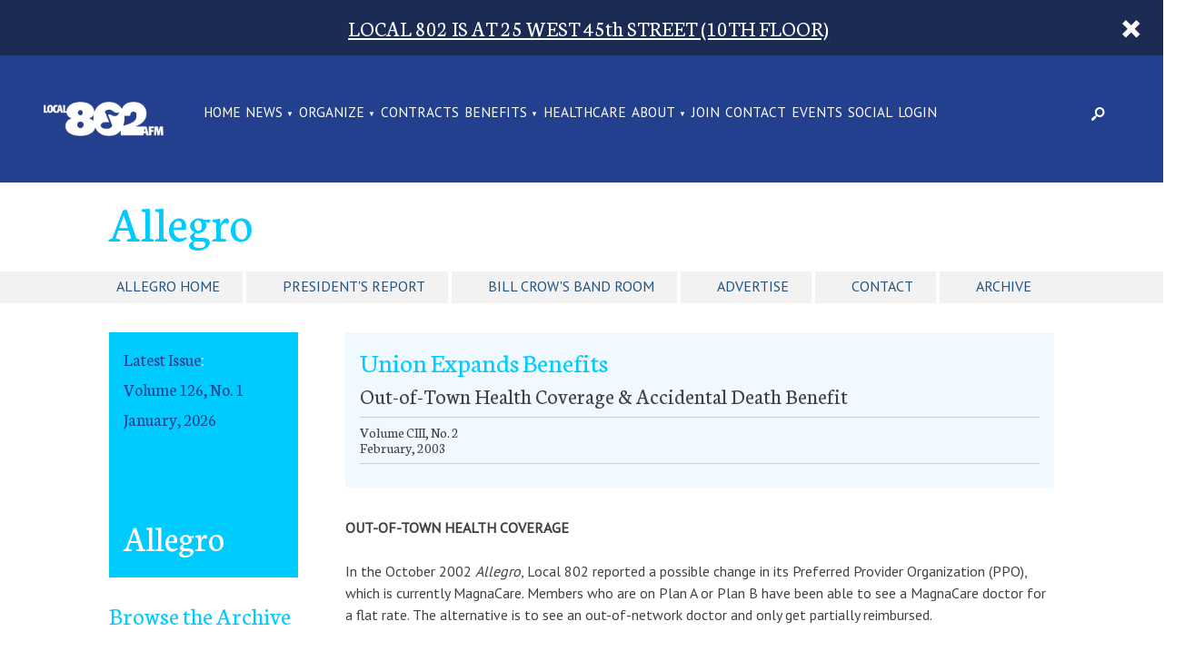

--- FILE ---
content_type: text/html; charset=UTF-8
request_url: https://www.local802afm.org/allegro/articles/union-expands-benefits/
body_size: 17270
content:
<!DOCTYPE html>
<!--[if lt IE 7]><html lang="en-US" class="no-js ie6 oldie"><![endif]-->
<!--[if IE 7]>	 <html lang="en-US" class="no-js ie7 oldie"><![endif]-->
<!--[if IE 8]>	 <html lang="en-US" class="no-js ie8 oldie"><![endif]-->
<!--[if IE 9]>	 <html lang="en-US" class="no-js ie9 oldie"><![endif]-->
<!--[if gt IE 9]><!--><html lang="en-US" class=""> <!--<![endif]-->
<head>
	<title>Union Expands Benefits | Local 802 AFM</title>
	<meta http-equiv="content-type" content="text/html; charset=UTF-8" />
	<meta charset="UTF-8" />
	<meta name="viewport" content="width=device-width,initial-scale=1" />
		<link rel="shortcut icon" href="https://www.local802afm.org/wp-content/themes/sink_local802/images/favicon.ico?v=1768666695" />
	<link rel="profile" href="http://gmpg.org/xfn/11" />
		<style>
		@import url('https://fonts.googleapis.com/css2?family=PT+Sans&display=swap');
	</style>
    <script src="https://kit.fontawesome.com/9deb6572a7.js" crossorigin="anonymous"></script>
		
<!-- The SEO Framework by Sybre Waaijer -->
<link rel="canonical" href="https://www.local802afm.org/allegro/articles/union-expands-benefits/" />
<meta name="description" content="OUT-OF-TOWN HEALTH COVERAGE In the October 2002 Allegro, Local 802 reported a possible change in its Preferred Provider Organization (PPO)…" />
<meta property="og:type" content="article" />
<meta property="og:locale" content="en_US" />
<meta property="og:site_name" content="Local 802 AFM" />
<meta property="og:title" content="Union Expands Benefits | Local 802 AFM" />
<meta property="og:description" content="OUT-OF-TOWN HEALTH COVERAGE In the October 2002 Allegro, Local 802 reported a possible change in its Preferred Provider Organization (PPO), which is currently MagnaCare. Members who are on Plan A or…" />
<meta property="og:url" content="https://www.local802afm.org/allegro/articles/union-expands-benefits/" />
<meta property="article:published_time" content="2003-02-01T05:00:00+00:00" />
<meta property="article:modified_time" content="2003-02-01T05:00:00+00:00" />
<meta name="twitter:card" content="summary_large_image" />
<meta name="twitter:title" content="Union Expands Benefits | Local 802 AFM" />
<meta name="twitter:description" content="OUT-OF-TOWN HEALTH COVERAGE In the October 2002 Allegro, Local 802 reported a possible change in its Preferred Provider Organization (PPO), which is currently MagnaCare. Members who are on Plan A or…" />
<script type="application/ld+json">{"@context":"https://schema.org","@graph":[{"@type":"WebSite","@id":"https://www.local802afm.org/#/schema/WebSite","url":"https://www.local802afm.org/","name":"Local 802 AFM","description":"The world's largest local union of professional musicians.","inLanguage":"en-US","potentialAction":{"@type":"SearchAction","target":{"@type":"EntryPoint","urlTemplate":"https://www.local802afm.org/search/{search_term_string}/"},"query-input":"required name=search_term_string"},"publisher":{"@type":"Organization","@id":"https://www.local802afm.org/#/schema/Organization","name":"Local 802 AFM","url":"https://www.local802afm.org/"}},{"@type":"WebPage","@id":"https://www.local802afm.org/allegro/articles/union-expands-benefits/","url":"https://www.local802afm.org/allegro/articles/union-expands-benefits/","name":"Union Expands Benefits | Local 802 AFM","description":"OUT-OF-TOWN HEALTH COVERAGE In the October 2002 Allegro, Local 802 reported a possible change in its Preferred Provider Organization (PPO)…","inLanguage":"en-US","isPartOf":{"@id":"https://www.local802afm.org/#/schema/WebSite"},"breadcrumb":{"@type":"BreadcrumbList","@id":"https://www.local802afm.org/#/schema/BreadcrumbList","itemListElement":[{"@type":"ListItem","position":1,"item":"https://www.local802afm.org/","name":"Local 802 AFM"},{"@type":"ListItem","position":2,"item":"https://www.local802afm.org/category/allegro/","name":"Category: Allegro"},{"@type":"ListItem","position":3,"name":"Union Expands Benefits"}]},"potentialAction":{"@type":"ReadAction","target":"https://www.local802afm.org/allegro/articles/union-expands-benefits/"},"datePublished":"2003-02-01T05:00:00+00:00","dateModified":"2003-02-01T05:00:00+00:00","author":{"@type":"Person","@id":"https://www.local802afm.org/#/schema/Person/a37e97b70c7fb803b8c96625899d8e1d","name":"Tony Leo"}}]}</script>
<!-- / The SEO Framework by Sybre Waaijer | 3.67ms meta | 0.24ms boot -->

<link rel='dns-prefetch' href='//cdnjs.cloudflare.com' />
<link rel='dns-prefetch' href='//cdn.datatables.net' />
<link rel='dns-prefetch' href='//maxcdn.bootstrapcdn.com' />
<link rel="alternate" title="oEmbed (JSON)" type="application/json+oembed" href="https://www.local802afm.org/wp-json/oembed/1.0/embed?url=https%3A%2F%2Fwww.local802afm.org%2Fallegro%2Farticles%2Funion-expands-benefits%2F" />
<link rel="alternate" title="oEmbed (XML)" type="text/xml+oembed" href="https://www.local802afm.org/wp-json/oembed/1.0/embed?url=https%3A%2F%2Fwww.local802afm.org%2Fallegro%2Farticles%2Funion-expands-benefits%2F&#038;format=xml" />
<style id='wp-img-auto-sizes-contain-inline-css' type='text/css'>
img:is([sizes=auto i],[sizes^="auto," i]){contain-intrinsic-size:3000px 1500px}
/*# sourceURL=wp-img-auto-sizes-contain-inline-css */
</style>
<style id='wp-emoji-styles-inline-css' type='text/css'>

	img.wp-smiley, img.emoji {
		display: inline !important;
		border: none !important;
		box-shadow: none !important;
		height: 1em !important;
		width: 1em !important;
		margin: 0 0.07em !important;
		vertical-align: -0.1em !important;
		background: none !important;
		padding: 0 !important;
	}
/*# sourceURL=wp-emoji-styles-inline-css */
</style>
<style id='classic-theme-styles-inline-css' type='text/css'>
/*! This file is auto-generated */
.wp-block-button__link{color:#fff;background-color:#32373c;border-radius:9999px;box-shadow:none;text-decoration:none;padding:calc(.667em + 2px) calc(1.333em + 2px);font-size:1.125em}.wp-block-file__button{background:#32373c;color:#fff;text-decoration:none}
/*# sourceURL=/wp-includes/css/classic-themes.min.css */
</style>
<link rel='stylesheet' id='contact-form-7-css' href='https://www.local802afm.org/wp-content/plugins/contact-form-7/includes/css/styles.css?ver=6.1.4' type='text/css' media='all' />
<link rel='stylesheet' id='sink-theme-select2-css-css' href='https://cdnjs.cloudflare.com/ajax/libs/select2/4.0.3/css/select2.min.css?ver=07951c24ea8ccc419e3d1b3989b1e044' type='text/css' media='all' />
<link rel='stylesheet' id='sink-theme-datatables-css-css' href='//cdn.datatables.net/1.10.12/css/jquery.dataTables.min.css?ver=07951c24ea8ccc419e3d1b3989b1e044' type='text/css' media='all' />
<link rel='stylesheet' id='sink-theme-slideshow-slick-css' href='https://www.local802afm.org/wp-content/themes/sink_local802/lib/vendor/slick/slick/slick.css' type='text/css' media='all' />
<link rel='stylesheet' id='boostrap-cdn-css' href='https://maxcdn.bootstrapcdn.com/bootstrap/3.3.6/css/bootstrap.min.css?ver=07951c24ea8ccc419e3d1b3989b1e044' type='text/css' media='all' />
<link rel='stylesheet' id='sink-theme-scss-css' href='https://www.local802afm.org/wp-content/themes/sink_local802/style.minified.css' type='text/css' media='all' />
<link rel='stylesheet' id='sink-theme-css-css' href='https://www.local802afm.org/wp-content/themes/sink_local802/style.css' type='text/css' media='all' />
<link rel='stylesheet' id='sink-theme-css-wp-basic-css' href='https://www.local802afm.org/wp-content/themes/sink_local802/assets/css/wp.basic.css' type='text/css' media='all' />
<link rel='stylesheet' id='sink-theme-fonts-css' href='https://fonts.googleapis.com/css?family=Lato|Neuton' type='text/css' media='all' />
<link rel='stylesheet' id='select2-css-css' href='https://www.local802afm.org/wp-content/themes/sink_local802/lib/vendor/select2/css/select2.min.css' type='text/css' media='all' />
<link rel='stylesheet' id='sink-theme-icons-css' href='https://www.local802afm.org/wp-content/themes/sink_local802/assets/icons/css/icons-afm.css' type='text/css' media='all' />
<link rel='stylesheet' id='sink-theme-res768-css' href='https://www.local802afm.org/wp-content/themes/sink_local802/assets/css/responsive_768max.css' type='text/css' media='screen and (max-width:767px)' />
<script type="text/javascript" src="https://www.local802afm.org/wp-includes/js/jquery/jquery.min.js?ver=3.7.1" id="jquery-core-js"></script>
<script type="text/javascript" src="https://www.local802afm.org/wp-includes/js/jquery/jquery-migrate.min.js?ver=3.4.1" id="jquery-migrate-js"></script>
<script type="text/javascript" src="https://cdnjs.cloudflare.com/ajax/libs/select2/4.0.3/js/select2.min.js?ver=07951c24ea8ccc419e3d1b3989b1e044" id="sink-theme-js-select2-js"></script>
<script type="text/javascript" src="//cdn.datatables.net/1.10.12/js/jquery.dataTables.min.js?ver=07951c24ea8ccc419e3d1b3989b1e044" id="sink-theme-js-datatables-js"></script>
<script type="text/javascript" src="https://www.local802afm.org/wp-content/themes/sink_local802/lib/vendor/select2/js/select2.min.js?ver=07951c24ea8ccc419e3d1b3989b1e044" id="select2-js-js"></script>
<script type="text/javascript" src="https://www.local802afm.org/wp-content/themes/sink_local802/assets/js/main.js?ver=07951c24ea8ccc419e3d1b3989b1e044" id="sink-theme-js-js"></script>
<script type="text/javascript" src="https://www.local802afm.org/wp-content/themes/sink_local802/lib/vendor/slick/slick/slick.min.js?ver=07951c24ea8ccc419e3d1b3989b1e044" id="sink-theme-js-slick-js"></script>
<link rel="https://api.w.org/" href="https://www.local802afm.org/wp-json/" />        <script>
            var errorQueue = [];
            var timeout;

            function isBot() {
                const bots = ['bot', 'googlebot', 'bingbot', 'facebook', 'slurp', 'twitter', 'yahoo'];
                const userAgent = navigator.userAgent.toLowerCase();
                return bots.some(bot => userAgent.includes(bot));
            }
            window.onerror = function(msg, url, line) {
                var errorMessage = [
                    'Message: ' + msg,
                    'URL: ' + url,
                    'Line: ' + line
                ].join(' - ');
                // Filter out bot errors...
                if (isBot()) {
                    return;
                }
                //console.log(errorMessage);
                errorQueue.push(errorMessage);
                if (errorQueue.length >= 5) {
                    sendErrorsToServer();
                } else {
                    clearTimeout(timeout);
                    timeout = setTimeout(sendErrorsToServer, 5000);
                }
            }

            function sendErrorsToServer() {
                if (errorQueue.length > 0) {
                    var message;
                    if (errorQueue.length === 1) {
                        // Se houver apenas um erro, mantenha o formato atual
                        message = errorQueue[0];
                    } else {
                        // Se houver múltiplos erros, use quebras de linha para separá-los
                        message = errorQueue.join('\n\n');
                    }
                    var xhr = new XMLHttpRequest();
                    var nonce = '03a602e8a1';
                    var ajaxurl = 'https://www.local802afm.org/wp-admin/admin-ajax.php?action=bill_minozzi_js_error_catched&_wpnonce=03a602e8a1';
                    xhr.open('POST', encodeURI(ajaxurl));
                    xhr.setRequestHeader('Content-Type', 'application/x-www-form-urlencoded');
                    xhr.onload = function() {
                        if (xhr.status === 200) {
                            // console.log('Success:', xhr.responseText);
                        } else {
                            console.log('Error:', xhr.status);
                        }
                    };
                    xhr.onerror = function() {
                        console.error('Request failed');
                    };
                    xhr.send('action=bill_minozzi_js_error_catched&_wpnonce=' + nonce + '&bill_js_error_catched=' + encodeURIComponent(message));
                    errorQueue = []; // Limpa a fila de erros após o envio
                }
            }

            function sendErrorsToServer() {
                if (errorQueue.length > 0) {
                    var message = errorQueue.join(' | ');
                    //console.error(message);
                    var xhr = new XMLHttpRequest();
                    var nonce = '03a602e8a1';
                    var ajaxurl = 'https://www.local802afm.org/wp-admin/admin-ajax.php?action=bill_minozzi_js_error_catched&_wpnonce=03a602e8a1'; // No need to esc_js here
                    xhr.open('POST', encodeURI(ajaxurl));
                    xhr.setRequestHeader('Content-Type', 'application/x-www-form-urlencoded');
                    xhr.onload = function() {
                        if (xhr.status === 200) {
                            //console.log('Success:::', xhr.responseText);
                        } else {
                            console.log('Error:', xhr.status);
                        }
                    };
                    xhr.onerror = function() {
                        console.error('Request failed');
                    };
                    xhr.send('action=bill_minozzi_js_error_catched&_wpnonce=' + nonce + '&bill_js_error_catched=' + encodeURIComponent(message));
                    errorQueue = []; // Clear the error queue after sending
                }
            }

            function sendErrorsToServer() {
                if (errorQueue.length > 0) {
                    var message = errorQueue.join('\n\n'); // Usa duas quebras de linha como separador
                    var xhr = new XMLHttpRequest();
                    var nonce = '03a602e8a1';
                    var ajaxurl = 'https://www.local802afm.org/wp-admin/admin-ajax.php?action=bill_minozzi_js_error_catched&_wpnonce=03a602e8a1';
                    xhr.open('POST', encodeURI(ajaxurl));
                    xhr.setRequestHeader('Content-Type', 'application/x-www-form-urlencoded');
                    xhr.onload = function() {
                        if (xhr.status === 200) {
                            // console.log('Success:', xhr.responseText);
                        } else {
                            console.log('Error:', xhr.status);
                        }
                    };
                    xhr.onerror = function() {
                        console.error('Request failed');
                    };
                    xhr.send('action=bill_minozzi_js_error_catched&_wpnonce=' + nonce + '&bill_js_error_catched=' + encodeURIComponent(message));
                    errorQueue = []; // Limpa a fila de erros após o envio
                }
            }
            window.addEventListener('beforeunload', sendErrorsToServer);
        </script>
	<meta name='dev-migrated' content='social-ink' />
				<!-- start sinking dropdowns by yonatan reinberg/social ink (c) 2026 - https://www.social-ink.net; yoni@social-ink.net -->
					<script type="text/javascript">
						/* <![CDATA[ */
						var sinkingdropdowns = {	"reveal_action":'hover',
													"prevent_top_clicks":'allow',
													"responsive_break":'767'	};
						/* ]]> */
					</script>
					<!--[if IE 7]>
						<script type="text/javascript" src="https://www.local802afm.org/wp-content/plugins/sinking-dropdowns/assets/js/sinking_dropdowns.ie7fix.js"></script>
					<![endif]-->
					<script type="text/javascript" src="https://www.local802afm.org/wp-content/plugins/sinking-dropdowns/assets/js/sinking_dropdowns.min.js"></script>
					<link rel="stylesheet" type="text/css" href="https://www.local802afm.org/wp-content/plugins/sinking-dropdowns/css/style.minified.dropdowns.css" media="screen" />
					 <style type="text/css">
											 </style>
				<!-- end sinking dropdowns by yonatan reinberg/social ink (c) 2026 - https://www.social-ink.net; yoni@social-ink.net -->
				<script type="text/javascript">
		var ajaxurl = 'https://www.local802afm.org/wp-admin/admin-ajax.php';
	</script>
			<!--[if lte IE 9]>
		  <style type="text/css">
			.gradient {
			   filter: none;
			}
		  </style>
			<link rel="stylesheet" type="text/css" href="https://www.local802afm.org/wp-content/themes/sink_local802/css/ie.css" media="screen" />
		     <script>
		        document.createElement('header');
		        document.createElement('nav');
		        document.createElement('section');
		        document.createElement('article');
		        document.createElement('aside');
		         document.createElement('main');
		        document.createElement('footer');
		     </script>
		<![endif]-->
		<script>
			(function(i,s,o,g,r,a,m){i['GoogleAnalyticsObject']=r;i[r]=i[r]||function(){
				(i[r].q=i[r].q||[]).push(arguments)},i[r].l=1*new Date();a=s.createElement(o),
				m=s.getElementsByTagName(o)[0];a.async=1;a.src=g;m.parentNode.insertBefore(a,m)
			})(window,document,'script','https://www.google-analytics.com/analytics.js','ga');
			ga('create', 'UA-128385580-1', 'auto');
			ga('send', 'pageview');
		</script>
		<script id="mcjs">!function(c,h,i,m,p){m=c.createElement(h),p=c.getElementsByTagName(h)[0],m.async=1,m.src=i,p.parentNode.insertBefore(m,p)}(document,"script","https://chimpstatic.com/mcjs-connected/js/users/9f523640b4da635e928b2c7e5/4870ec212de7c803ec4b2e62a.js");</script>
	<style id='global-styles-inline-css' type='text/css'>
:root{--wp--preset--aspect-ratio--square: 1;--wp--preset--aspect-ratio--4-3: 4/3;--wp--preset--aspect-ratio--3-4: 3/4;--wp--preset--aspect-ratio--3-2: 3/2;--wp--preset--aspect-ratio--2-3: 2/3;--wp--preset--aspect-ratio--16-9: 16/9;--wp--preset--aspect-ratio--9-16: 9/16;--wp--preset--color--black: #000000;--wp--preset--color--cyan-bluish-gray: #abb8c3;--wp--preset--color--white: #ffffff;--wp--preset--color--pale-pink: #f78da7;--wp--preset--color--vivid-red: #cf2e2e;--wp--preset--color--luminous-vivid-orange: #ff6900;--wp--preset--color--luminous-vivid-amber: #fcb900;--wp--preset--color--light-green-cyan: #7bdcb5;--wp--preset--color--vivid-green-cyan: #00d084;--wp--preset--color--pale-cyan-blue: #8ed1fc;--wp--preset--color--vivid-cyan-blue: #0693e3;--wp--preset--color--vivid-purple: #9b51e0;--wp--preset--gradient--vivid-cyan-blue-to-vivid-purple: linear-gradient(135deg,rgb(6,147,227) 0%,rgb(155,81,224) 100%);--wp--preset--gradient--light-green-cyan-to-vivid-green-cyan: linear-gradient(135deg,rgb(122,220,180) 0%,rgb(0,208,130) 100%);--wp--preset--gradient--luminous-vivid-amber-to-luminous-vivid-orange: linear-gradient(135deg,rgb(252,185,0) 0%,rgb(255,105,0) 100%);--wp--preset--gradient--luminous-vivid-orange-to-vivid-red: linear-gradient(135deg,rgb(255,105,0) 0%,rgb(207,46,46) 100%);--wp--preset--gradient--very-light-gray-to-cyan-bluish-gray: linear-gradient(135deg,rgb(238,238,238) 0%,rgb(169,184,195) 100%);--wp--preset--gradient--cool-to-warm-spectrum: linear-gradient(135deg,rgb(74,234,220) 0%,rgb(151,120,209) 20%,rgb(207,42,186) 40%,rgb(238,44,130) 60%,rgb(251,105,98) 80%,rgb(254,248,76) 100%);--wp--preset--gradient--blush-light-purple: linear-gradient(135deg,rgb(255,206,236) 0%,rgb(152,150,240) 100%);--wp--preset--gradient--blush-bordeaux: linear-gradient(135deg,rgb(254,205,165) 0%,rgb(254,45,45) 50%,rgb(107,0,62) 100%);--wp--preset--gradient--luminous-dusk: linear-gradient(135deg,rgb(255,203,112) 0%,rgb(199,81,192) 50%,rgb(65,88,208) 100%);--wp--preset--gradient--pale-ocean: linear-gradient(135deg,rgb(255,245,203) 0%,rgb(182,227,212) 50%,rgb(51,167,181) 100%);--wp--preset--gradient--electric-grass: linear-gradient(135deg,rgb(202,248,128) 0%,rgb(113,206,126) 100%);--wp--preset--gradient--midnight: linear-gradient(135deg,rgb(2,3,129) 0%,rgb(40,116,252) 100%);--wp--preset--font-size--small: 13px;--wp--preset--font-size--medium: 20px;--wp--preset--font-size--large: 36px;--wp--preset--font-size--x-large: 42px;--wp--preset--spacing--20: 0.44rem;--wp--preset--spacing--30: 0.67rem;--wp--preset--spacing--40: 1rem;--wp--preset--spacing--50: 1.5rem;--wp--preset--spacing--60: 2.25rem;--wp--preset--spacing--70: 3.38rem;--wp--preset--spacing--80: 5.06rem;--wp--preset--shadow--natural: 6px 6px 9px rgba(0, 0, 0, 0.2);--wp--preset--shadow--deep: 12px 12px 50px rgba(0, 0, 0, 0.4);--wp--preset--shadow--sharp: 6px 6px 0px rgba(0, 0, 0, 0.2);--wp--preset--shadow--outlined: 6px 6px 0px -3px rgb(255, 255, 255), 6px 6px rgb(0, 0, 0);--wp--preset--shadow--crisp: 6px 6px 0px rgb(0, 0, 0);}:where(.is-layout-flex){gap: 0.5em;}:where(.is-layout-grid){gap: 0.5em;}body .is-layout-flex{display: flex;}.is-layout-flex{flex-wrap: wrap;align-items: center;}.is-layout-flex > :is(*, div){margin: 0;}body .is-layout-grid{display: grid;}.is-layout-grid > :is(*, div){margin: 0;}:where(.wp-block-columns.is-layout-flex){gap: 2em;}:where(.wp-block-columns.is-layout-grid){gap: 2em;}:where(.wp-block-post-template.is-layout-flex){gap: 1.25em;}:where(.wp-block-post-template.is-layout-grid){gap: 1.25em;}.has-black-color{color: var(--wp--preset--color--black) !important;}.has-cyan-bluish-gray-color{color: var(--wp--preset--color--cyan-bluish-gray) !important;}.has-white-color{color: var(--wp--preset--color--white) !important;}.has-pale-pink-color{color: var(--wp--preset--color--pale-pink) !important;}.has-vivid-red-color{color: var(--wp--preset--color--vivid-red) !important;}.has-luminous-vivid-orange-color{color: var(--wp--preset--color--luminous-vivid-orange) !important;}.has-luminous-vivid-amber-color{color: var(--wp--preset--color--luminous-vivid-amber) !important;}.has-light-green-cyan-color{color: var(--wp--preset--color--light-green-cyan) !important;}.has-vivid-green-cyan-color{color: var(--wp--preset--color--vivid-green-cyan) !important;}.has-pale-cyan-blue-color{color: var(--wp--preset--color--pale-cyan-blue) !important;}.has-vivid-cyan-blue-color{color: var(--wp--preset--color--vivid-cyan-blue) !important;}.has-vivid-purple-color{color: var(--wp--preset--color--vivid-purple) !important;}.has-black-background-color{background-color: var(--wp--preset--color--black) !important;}.has-cyan-bluish-gray-background-color{background-color: var(--wp--preset--color--cyan-bluish-gray) !important;}.has-white-background-color{background-color: var(--wp--preset--color--white) !important;}.has-pale-pink-background-color{background-color: var(--wp--preset--color--pale-pink) !important;}.has-vivid-red-background-color{background-color: var(--wp--preset--color--vivid-red) !important;}.has-luminous-vivid-orange-background-color{background-color: var(--wp--preset--color--luminous-vivid-orange) !important;}.has-luminous-vivid-amber-background-color{background-color: var(--wp--preset--color--luminous-vivid-amber) !important;}.has-light-green-cyan-background-color{background-color: var(--wp--preset--color--light-green-cyan) !important;}.has-vivid-green-cyan-background-color{background-color: var(--wp--preset--color--vivid-green-cyan) !important;}.has-pale-cyan-blue-background-color{background-color: var(--wp--preset--color--pale-cyan-blue) !important;}.has-vivid-cyan-blue-background-color{background-color: var(--wp--preset--color--vivid-cyan-blue) !important;}.has-vivid-purple-background-color{background-color: var(--wp--preset--color--vivid-purple) !important;}.has-black-border-color{border-color: var(--wp--preset--color--black) !important;}.has-cyan-bluish-gray-border-color{border-color: var(--wp--preset--color--cyan-bluish-gray) !important;}.has-white-border-color{border-color: var(--wp--preset--color--white) !important;}.has-pale-pink-border-color{border-color: var(--wp--preset--color--pale-pink) !important;}.has-vivid-red-border-color{border-color: var(--wp--preset--color--vivid-red) !important;}.has-luminous-vivid-orange-border-color{border-color: var(--wp--preset--color--luminous-vivid-orange) !important;}.has-luminous-vivid-amber-border-color{border-color: var(--wp--preset--color--luminous-vivid-amber) !important;}.has-light-green-cyan-border-color{border-color: var(--wp--preset--color--light-green-cyan) !important;}.has-vivid-green-cyan-border-color{border-color: var(--wp--preset--color--vivid-green-cyan) !important;}.has-pale-cyan-blue-border-color{border-color: var(--wp--preset--color--pale-cyan-blue) !important;}.has-vivid-cyan-blue-border-color{border-color: var(--wp--preset--color--vivid-cyan-blue) !important;}.has-vivid-purple-border-color{border-color: var(--wp--preset--color--vivid-purple) !important;}.has-vivid-cyan-blue-to-vivid-purple-gradient-background{background: var(--wp--preset--gradient--vivid-cyan-blue-to-vivid-purple) !important;}.has-light-green-cyan-to-vivid-green-cyan-gradient-background{background: var(--wp--preset--gradient--light-green-cyan-to-vivid-green-cyan) !important;}.has-luminous-vivid-amber-to-luminous-vivid-orange-gradient-background{background: var(--wp--preset--gradient--luminous-vivid-amber-to-luminous-vivid-orange) !important;}.has-luminous-vivid-orange-to-vivid-red-gradient-background{background: var(--wp--preset--gradient--luminous-vivid-orange-to-vivid-red) !important;}.has-very-light-gray-to-cyan-bluish-gray-gradient-background{background: var(--wp--preset--gradient--very-light-gray-to-cyan-bluish-gray) !important;}.has-cool-to-warm-spectrum-gradient-background{background: var(--wp--preset--gradient--cool-to-warm-spectrum) !important;}.has-blush-light-purple-gradient-background{background: var(--wp--preset--gradient--blush-light-purple) !important;}.has-blush-bordeaux-gradient-background{background: var(--wp--preset--gradient--blush-bordeaux) !important;}.has-luminous-dusk-gradient-background{background: var(--wp--preset--gradient--luminous-dusk) !important;}.has-pale-ocean-gradient-background{background: var(--wp--preset--gradient--pale-ocean) !important;}.has-electric-grass-gradient-background{background: var(--wp--preset--gradient--electric-grass) !important;}.has-midnight-gradient-background{background: var(--wp--preset--gradient--midnight) !important;}.has-small-font-size{font-size: var(--wp--preset--font-size--small) !important;}.has-medium-font-size{font-size: var(--wp--preset--font-size--medium) !important;}.has-large-font-size{font-size: var(--wp--preset--font-size--large) !important;}.has-x-large-font-size{font-size: var(--wp--preset--font-size--x-large) !important;}
/*# sourceURL=global-styles-inline-css */
</style>
</head>
		<body class="wp-singular articles-template-default single single-articles postid-7923 wp-theme-sink_local802 no_hero social-ink-site-container">
		<div id="container" class="social-ink">
			
<aside class="sitealert hvip-alert view-global">
    <div class="centering_box">

            <h3 style="text-align: center; margin: 0 auto;"><a href="https://www.local802afm.org/contact/">LOCAL 802 IS AT 25 WEST 45th STREET (10TH FLOOR)</a></h3>
           <a href="" title="Dismiss Alert" class="alert_cancel button"><span class="icon-afm-cancel"></span></a>

    </div>
</aside>			<header id="header">
				<div class="header_inner mobile_only">
	<nav class="menu_nav">
		<input id="mobile_expand_menu" data-expand="mobile_menu" type="checkbox" class="mobile_expansion">
		<label for="mobile_expand_menu"><span class="text_assist">MENU</span></label>
	</nav>
	<div class="logo">
		<a href="https://www.local802afm.org/"><img src="https://www.local802afm.org/wp-content/themes/sink_local802/images/logo-v2.png" title="Local 802 AFM - The world&#039;s largest local union of professional musicians." alt="Local 802 AFM - The world&#039;s largest local union of professional musicians." /></a>
	</div>
	<nav class="searcher">
		<input id="mobile_expand_search" data-expand="mobile_search" type="checkbox" class="mobile_expansion">
		<label class="icon-afm-search mobile_expand_search" for="mobile_expand_search"></label>
	</nav>
	<div class="clearfix"></div>
	<div class="mobile_expand" id="mobile_menu">
		<div class="sink_dropdown_container no-js"><ul id="menu-main" class="sink_dropdown"><li id="menu-item-24778" class="menu-item menu-item-type-post_type menu-item-object-page menu-item-home menu-item-24778"><a href="https://www.local802afm.org/" class="local-802-afm-home-24778">Home</a></li>
<li id="menu-item-24403" class="menu-item menu-item-type-custom menu-item-object-custom menu-item-has-children menu-item-24403"><a href="/category/news/" class="local-802-afm-news-24403">NEWS</a>
<ul class="sub-menu">
	<li id="menu-item-52730" class="menu-item menu-item-type-post_type menu-item-object-page menu-item-52730"><a href="https://www.local802afm.org/local-802-in-the-news/" class="local-802-afm-local-802-in-the-news-52730">LOCAL 802 IN THE NEWS</a></li>
	<li id="menu-item-43819" class="menu-item menu-item-type-custom menu-item-object-custom menu-item-43819"><a href="https://www.local802afm.org/category/news/" class="local-802-afm-blog-43819">Blog</a></li>
	<li id="menu-item-20233" class="menu-item menu-item-type-post_type menu-item-object-page menu-item-20233"><a href="https://www.local802afm.org/allegro/" class="local-802-afm-allegro-20233">Allegro</a></li>
	<li id="menu-item-36896" class="menu-item menu-item-type-taxonomy menu-item-object-category menu-item-36896"><a href="https://www.local802afm.org/category/press-releases/" class="local-802-afm-press-releases-36896">Press Releases</a></li>
	<li id="menu-item-44112" class="menu-item menu-item-type-post_type menu-item-object-page menu-item-44112"><a href="https://www.local802afm.org/unfair-list/" class="local-802-afm-local-802-unfair-list-44112">Local 802 Unfair List</a></li>
</ul>
</li>
<li id="menu-item-43307" class="menu-item menu-item-type-post_type menu-item-object-page menu-item-has-children menu-item-43307"><a href="https://www.local802afm.org/organize-now/" class="local-802-afm-organize-43307">ORGANIZE</a>
<ul class="sub-menu">
	<li id="menu-item-48796" class="menu-item menu-item-type-custom menu-item-object-custom menu-item-48796"><a href="https://www.local802afm.org/hotline" class="local-802-afm-local-802-hotline-48796">Local 802 Hotline</a></li>
	<li id="menu-item-44111" class="menu-item menu-item-type-post_type menu-item-object-page menu-item-44111"><a href="https://www.local802afm.org/unfair-list/" class="local-802-afm-local-802-unfair-list-44111">Local 802 Unfair List</a></li>
</ul>
</li>
<li id="menu-item-229" class="menu-item menu-item-type-post_type menu-item-object-page menu-item-229"><a href="https://www.local802afm.org/contracts/" class="local-802-afm-contracts-229">CONTRACTS</a></li>
<li id="menu-item-24325" class="menu-item menu-item-type-post_type menu-item-object-page menu-item-has-children menu-item-24325"><a href="https://www.local802afm.org/benefits/" class="local-802-afm-benefits-24325">BENEFITS</a>
<ul class="sub-menu">
	<li id="menu-item-35530" class="menu-item menu-item-type-post_type menu-item-object-page menu-item-35530"><a href="https://www.local802afm.org/benefits/" class="local-802-afm-all-benefits-35530">All Benefits</a></li>
	<li id="menu-item-260" class="menu-item menu-item-type-post_type menu-item-object-page menu-item-260"><a href="https://www.local802afm.org/pension/" class="local-802-afm-pension-260">Pension</a></li>
	<li id="menu-item-37380" class="menu-item menu-item-type-post_type menu-item-object-page menu-item-37380"><a href="https://www.local802afm.org/grants/" class="local-802-afm-grants-37380">Grants</a></li>
	<li id="menu-item-37468" class="menu-item menu-item-type-post_type menu-item-object-page menu-item-37468"><a href="https://www.local802afm.org/benefits/assistance/" class="local-802-afm-assistance-37468">Assistance</a></li>
	<li id="menu-item-266" class="menu-item menu-item-type-post_type menu-item-object-page menu-item-266"><a href="https://www.local802afm.org/healthcare/" class="local-802-afm-health-care-266">Health Care</a></li>
	<li id="menu-item-37481" class="menu-item menu-item-type-post_type menu-item-object-page menu-item-37481"><a href="https://www.local802afm.org/benefits/legal-advice/" class="local-802-afm-legal-advice-37481">Legal Advice</a></li>
	<li id="menu-item-37368" class="menu-item menu-item-type-post_type menu-item-object-page menu-item-37368"><a href="https://www.local802afm.org/actors-federal-credit-union/" class="local-802-afm-credit-union-37368">Credit Union</a></li>
	<li id="menu-item-37461" class="menu-item menu-item-type-post_type menu-item-object-page menu-item-37461"><a href="https://www.local802afm.org/scholarships/" class="local-802-afm-scholarships-37461">Scholarships</a></li>
	<li id="menu-item-26211" class="menu-item menu-item-type-post_type menu-item-object-page menu-item-26211"><a href="https://www.local802afm.org/rehearsal-space-rental/" class="local-802-afm-rehearsal-space-26211">Rehearsal Space</a></li>
	<li id="menu-item-20292" class="menu-item menu-item-type-post_type menu-item-object-page menu-item-20292"><a href="https://www.local802afm.org/unclaimed-checks/" class="local-802-afm-unclaimed-checks-20292">Unclaimed Checks</a></li>
	<li id="menu-item-37377" class="menu-item menu-item-type-post_type menu-item-object-page menu-item-37377"><a href="https://www.local802afm.org/music-performance-trust-fund/" class="local-802-afm-music-performance-trust-fund-37377">Music Performance Trust Fund</a></li>
</ul>
</li>
<li id="menu-item-42764" class="menu-item menu-item-type-custom menu-item-object-custom menu-item-42764"><a href="https://www.local802afm.org/healthcare/" class="local-802-afm-healthcare-42764">HEALTHCARE</a></li>
<li id="menu-item-230" class="menu-item menu-item-type-post_type menu-item-object-page menu-item-has-children menu-item-230"><a href="https://www.local802afm.org/about/" class="local-802-afm-about-230">ABOUT</a>
<ul class="sub-menu">
	<li id="menu-item-231" class="menu-item menu-item-type-post_type menu-item-object-page menu-item-231"><a href="https://www.local802afm.org/about/" class="local-802-afm-about-231">About</a></li>
	<li id="menu-item-48693" class="menu-item menu-item-type-custom menu-item-object-custom menu-item-48693"><a href="https://erf.local802afm.org/donate" class="local-802-afm-donate-48693">Donate</a></li>
	<li id="menu-item-44110" class="menu-item menu-item-type-post_type menu-item-object-page menu-item-44110"><a href="https://www.local802afm.org/unfair-list/" class="local-802-afm-local-802-unfair-list-44110">Local 802 Unfair List</a></li>
	<li id="menu-item-272" class="menu-item menu-item-type-post_type menu-item-object-page menu-item-272"><a href="https://www.local802afm.org/history/" class="local-802-afm-history-272">History</a></li>
	<li id="menu-item-40139" class="menu-item menu-item-type-post_type menu-item-object-page menu-item-40139"><a href="https://www.local802afm.org/hotline/" class="local-802-afm-hotline-40139">Hotline</a></li>
	<li id="menu-item-271" class="menu-item menu-item-type-post_type menu-item-object-page menu-item-271"><a href="https://www.local802afm.org/signatories/" class="local-802-afm-signatories-271">Signatories</a></li>
	<li id="menu-item-270" class="menu-item menu-item-type-post_type menu-item-object-page menu-item-270"><a href="https://www.local802afm.org/political-action-fund/" class="local-802-afm-political-action-fund-270">Political Action Fund</a></li>
</ul>
</li>
<li id="menu-item-42750" class="menu-item menu-item-type-custom menu-item-object-custom menu-item-42750"><a href="https://www.local802afm.org/join/" class="local-802-afm-join-42750">JOIN</a></li>
<li id="menu-item-41948" class="menu-item menu-item-type-custom menu-item-object-custom menu-item-41948"><a href="https://www.local802afm.org/contact/" class="local-802-afm-contact-41948">CONTACT</a></li>
<li id="menu-item-43308" class="menu-item menu-item-type-post_type menu-item-object-page menu-item-43308"><a href="https://www.local802afm.org/events/" class="local-802-afm-events-43308">EVENTS</a></li>
<li id="menu-item-42737" class="menu-item menu-item-type-custom menu-item-object-custom menu-item-42737"><a href="https://www.local802afm.org/social-media" class="local-802-afm-social-42737">SOCIAL</a></li>
<li id="menu-item-36793" class="menu-item menu-item-type-custom menu-item-object-custom menu-item-36793"><a href="https://info.local802afm.org/" class="local-802-afm-login-36793">LOGIN</a></li>
</ul></div>	</div>
	<div class="mobile_expand right" id="mobile_search">
		<form action="https://www.local802afm.org" method="get">
			<input value="Search" title="Search" type="text" name="s" class="search_input clearMeFocus"  />
			<input type="hidden" id="searchsubmit" />
		</form>
	</div>
</div>
<nav class="search_container dismissable">
	<div class="centering_box flexible">
		<form action="https://www.local802afm.org" method="get">
			<input value="" title="Search Local 802" type="text" name="s" placeholder="Search Local 802" class="search_input clearMeFocus"  />
			<input type="hidden" id="searchsubmit" />
		</form>
		<a href="" class="cancel_search icon-afm-cancel"></a>
	</div>
</nav><div class="header_inner desktop_only">
	<div class="centering_box flexible">
		<div class="logo flexible">
			<div class="left">
				<a href="https://www.local802afm.org/"><img src="https://www.local802afm.org/wp-content/themes/sink_local802/images/logo-v2.png" title="Local 802 AFM - The world&#039;s largest local union of professional musicians." alt="Local 802 AFM - The world&#039;s largest local union of professional musicians." /></a>
			</div>
		</div>
		<div class="navcontainers">
			<div class="navmore flexible">
				
				<nav class="topmenu menu_horizontal">
					<div class="sink_dropdown_container no-js"><ul id="menu-main-1" class="sink_dropdown"><li class="menu-item menu-item-type-post_type menu-item-object-page menu-item-home menu-item-24778"><a href="https://www.local802afm.org/" class="local-802-afm-home-24778">Home</a></li>
<li class="menu-item menu-item-type-custom menu-item-object-custom menu-item-has-children menu-item-24403"><a href="/category/news/" class="local-802-afm-news-24403">NEWS</a>
<ul class="sub-menu">
	<li class="menu-item menu-item-type-post_type menu-item-object-page menu-item-52730"><a href="https://www.local802afm.org/local-802-in-the-news/" class="local-802-afm-local-802-in-the-news-52730">LOCAL 802 IN THE NEWS</a></li>
	<li class="menu-item menu-item-type-custom menu-item-object-custom menu-item-43819"><a href="https://www.local802afm.org/category/news/" class="local-802-afm-blog-43819">Blog</a></li>
	<li class="menu-item menu-item-type-post_type menu-item-object-page menu-item-20233"><a href="https://www.local802afm.org/allegro/" class="local-802-afm-allegro-20233">Allegro</a></li>
	<li class="menu-item menu-item-type-taxonomy menu-item-object-category menu-item-36896"><a href="https://www.local802afm.org/category/press-releases/" class="local-802-afm-press-releases-36896">Press Releases</a></li>
	<li class="menu-item menu-item-type-post_type menu-item-object-page menu-item-44112"><a href="https://www.local802afm.org/unfair-list/" class="local-802-afm-local-802-unfair-list-44112">Local 802 Unfair List</a></li>
</ul>
</li>
<li class="menu-item menu-item-type-post_type menu-item-object-page menu-item-has-children menu-item-43307"><a href="https://www.local802afm.org/organize-now/" class="local-802-afm-organize-43307">ORGANIZE</a>
<ul class="sub-menu">
	<li class="menu-item menu-item-type-custom menu-item-object-custom menu-item-48796"><a href="https://www.local802afm.org/hotline" class="local-802-afm-local-802-hotline-48796">Local 802 Hotline</a></li>
	<li class="menu-item menu-item-type-post_type menu-item-object-page menu-item-44111"><a href="https://www.local802afm.org/unfair-list/" class="local-802-afm-local-802-unfair-list-44111">Local 802 Unfair List</a></li>
</ul>
</li>
<li class="menu-item menu-item-type-post_type menu-item-object-page menu-item-229"><a href="https://www.local802afm.org/contracts/" class="local-802-afm-contracts-229">CONTRACTS</a></li>
<li class="menu-item menu-item-type-post_type menu-item-object-page menu-item-has-children menu-item-24325"><a href="https://www.local802afm.org/benefits/" class="local-802-afm-benefits-24325">BENEFITS</a>
<ul class="sub-menu">
	<li class="menu-item menu-item-type-post_type menu-item-object-page menu-item-35530"><a href="https://www.local802afm.org/benefits/" class="local-802-afm-all-benefits-35530">All Benefits</a></li>
	<li class="menu-item menu-item-type-post_type menu-item-object-page menu-item-260"><a href="https://www.local802afm.org/pension/" class="local-802-afm-pension-260">Pension</a></li>
	<li class="menu-item menu-item-type-post_type menu-item-object-page menu-item-37380"><a href="https://www.local802afm.org/grants/" class="local-802-afm-grants-37380">Grants</a></li>
	<li class="menu-item menu-item-type-post_type menu-item-object-page menu-item-37468"><a href="https://www.local802afm.org/benefits/assistance/" class="local-802-afm-assistance-37468">Assistance</a></li>
	<li class="menu-item menu-item-type-post_type menu-item-object-page menu-item-266"><a href="https://www.local802afm.org/healthcare/" class="local-802-afm-health-care-266">Health Care</a></li>
	<li class="menu-item menu-item-type-post_type menu-item-object-page menu-item-37481"><a href="https://www.local802afm.org/benefits/legal-advice/" class="local-802-afm-legal-advice-37481">Legal Advice</a></li>
	<li class="menu-item menu-item-type-post_type menu-item-object-page menu-item-37368"><a href="https://www.local802afm.org/actors-federal-credit-union/" class="local-802-afm-credit-union-37368">Credit Union</a></li>
	<li class="menu-item menu-item-type-post_type menu-item-object-page menu-item-37461"><a href="https://www.local802afm.org/scholarships/" class="local-802-afm-scholarships-37461">Scholarships</a></li>
	<li class="menu-item menu-item-type-post_type menu-item-object-page menu-item-26211"><a href="https://www.local802afm.org/rehearsal-space-rental/" class="local-802-afm-rehearsal-space-26211">Rehearsal Space</a></li>
	<li class="menu-item menu-item-type-post_type menu-item-object-page menu-item-20292"><a href="https://www.local802afm.org/unclaimed-checks/" class="local-802-afm-unclaimed-checks-20292">Unclaimed Checks</a></li>
	<li class="menu-item menu-item-type-post_type menu-item-object-page menu-item-37377"><a href="https://www.local802afm.org/music-performance-trust-fund/" class="local-802-afm-music-performance-trust-fund-37377">Music Performance Trust Fund</a></li>
</ul>
</li>
<li class="menu-item menu-item-type-custom menu-item-object-custom menu-item-42764"><a href="https://www.local802afm.org/healthcare/" class="local-802-afm-healthcare-42764">HEALTHCARE</a></li>
<li class="menu-item menu-item-type-post_type menu-item-object-page menu-item-has-children menu-item-230"><a href="https://www.local802afm.org/about/" class="local-802-afm-about-230">ABOUT</a>
<ul class="sub-menu">
	<li class="menu-item menu-item-type-post_type menu-item-object-page menu-item-231"><a href="https://www.local802afm.org/about/" class="local-802-afm-about-231">About</a></li>
	<li class="menu-item menu-item-type-custom menu-item-object-custom menu-item-48693"><a href="https://erf.local802afm.org/donate" class="local-802-afm-donate-48693">Donate</a></li>
	<li class="menu-item menu-item-type-post_type menu-item-object-page menu-item-44110"><a href="https://www.local802afm.org/unfair-list/" class="local-802-afm-local-802-unfair-list-44110">Local 802 Unfair List</a></li>
	<li class="menu-item menu-item-type-post_type menu-item-object-page menu-item-272"><a href="https://www.local802afm.org/history/" class="local-802-afm-history-272">History</a></li>
	<li class="menu-item menu-item-type-post_type menu-item-object-page menu-item-40139"><a href="https://www.local802afm.org/hotline/" class="local-802-afm-hotline-40139">Hotline</a></li>
	<li class="menu-item menu-item-type-post_type menu-item-object-page menu-item-271"><a href="https://www.local802afm.org/signatories/" class="local-802-afm-signatories-271">Signatories</a></li>
	<li class="menu-item menu-item-type-post_type menu-item-object-page menu-item-270"><a href="https://www.local802afm.org/political-action-fund/" class="local-802-afm-political-action-fund-270">Political Action Fund</a></li>
</ul>
</li>
<li class="menu-item menu-item-type-custom menu-item-object-custom menu-item-42750"><a href="https://www.local802afm.org/join/" class="local-802-afm-join-42750">JOIN</a></li>
<li class="menu-item menu-item-type-custom menu-item-object-custom menu-item-41948"><a href="https://www.local802afm.org/contact/" class="local-802-afm-contact-41948">CONTACT</a></li>
<li class="menu-item menu-item-type-post_type menu-item-object-page menu-item-43308"><a href="https://www.local802afm.org/events/" class="local-802-afm-events-43308">EVENTS</a></li>
<li class="menu-item menu-item-type-custom menu-item-object-custom menu-item-42737"><a href="https://www.local802afm.org/social-media" class="local-802-afm-social-42737">SOCIAL</a></li>
<li class="menu-item menu-item-type-custom menu-item-object-custom menu-item-36793"><a href="https://info.local802afm.org/" class="local-802-afm-login-36793">LOGIN</a></li>
</ul></div>				</nav>
				<div class="header-logistic">
					<nav class="socialmedia menu_horizontal" role="social_media">
	<ul>
		<li class="first_item"><a class="" title="Local 802 AFM on Youtube" href="https://www.youtube.com/channel/UC2DPqxa3eeEETzmxck1F3ug"><i class="fab fa-youtube"></i></a></li>
		<li class=""><a class="" title="Local 802 AFM on Twitter" href="https://twitter.com/Local_802_AFM"><i class="fab fa-twitter"></i></a></li>
		<li class=""><a class="" title="Local 802 AFM on Facebook" href="https://www.facebook.com/Local802AFM/"><i class="fab fa-facebook-f"></i></a></li>
		<li class="last_item"><a class="" title="Local 802 AFM on Instagram" href="https://www.instagram.com/musicians_of_ny/"><i class="fab fa-instagram"></i></a></li>
	</ul>
	<div class="clearfix"></div>
</nav>					<nav class="search_area">
						<a href="" class="headersearch icon-afm-search" data-expand=".search_container"></a>
					</nav>
				</div>
				
			</div>
		</div>
	</div>
</div>			</header>
											    <main class="onepage allegropage">
        <section class="content">
                                    <article class="copy post-7923 articles type-articles status-publish hentry category-allegro tag-health-benefitshbp volume-2-ciii date-february-2003">
                            <header class="allegro-info">
                                <div class="centering_box">
                                    <h1>Allegro</h1>
                                </div>
                            </header>
                                    <nav class="allegro-header">
            <div class="centering_box ">
                <ul class="flexible">
                                    <li class="other"><a href="https://www.local802afm.org/allegro/">Allegro Home</a></li>
                                    <li class="other"><a href="http://www.local802afm.org/allegro/topics/presidents-report/">President's Report</a></li>
                                    <li class="other"><a href="http://www.local802afm.org/allegro/topics/bill-crows-band-room/">Bill Crow's Band Room</a></li>
                                    <li class="other"><a href="http://www.local802afm.org/allegro/advertise/">Advertise</a></li>
                                    <li class="other"><a href="http://www.local802afm.org/allegro/subscribe/">Contact</a></li>
                                    <li class="other"><a href="http://www.local802afm.org/allegro/archive/">Archive</a></li>
                                </ul>
            </div>
        </nav>
                                    <div class="allegro-inner centering_box flexible">
                                    
<aside class="allegro-sidebar">
            <div class="feat_issue">
            <nav class="allegro-taxonomy">
                <p class="currentcaption"><a title="Click to see current issue" href="https://www.local802afm.org/allegro/date/2026/january-2026/">Latest Issue</a>:</p>
                <p class="volume"><a href="https://www.local802afm.org/allegro/date/2026/january-2026/">Volume 126, No. 1</a></p>
                <p class="date"><a href="https://www.local802afm.org/allegro/date/2026/january-2026/">January, 2026</a></p>
            </nav>
            <span class="logowork">Allegro</span>
        </div>
    
            <div class="archive_view">
            <h2>Browse the Archive</h2>
            <div class="archive_inner flexible">
                <div class="col yearcol">
                    <h4>Select Year</h4>
                    <ul>
                                                    <li class=""><a class="yearchoose" data-yrtarget="#months-2026" href="https://www.local802afm.org/allegro/date/2026/">2026</a></li>
                                                    <li class=""><a class="yearchoose" data-yrtarget="#months-2025" href="https://www.local802afm.org/allegro/date/2025/">2025</a></li>
                                                    <li class=""><a class="yearchoose" data-yrtarget="#months-2024" href="https://www.local802afm.org/allegro/date/2024/">2024</a></li>
                                                    <li class=""><a class="yearchoose" data-yrtarget="#months-2023" href="https://www.local802afm.org/allegro/date/2023/">2023</a></li>
                                                    <li class=""><a class="yearchoose" data-yrtarget="#months-2022" href="https://www.local802afm.org/allegro/date/2022/">2022</a></li>
                                                    <li class=""><a class="yearchoose" data-yrtarget="#months-2021" href="https://www.local802afm.org/allegro/date/2021/">2021</a></li>
                                                    <li class=""><a class="yearchoose" data-yrtarget="#months-2020" href="https://www.local802afm.org/allegro/date/2020/">2020</a></li>
                                                    <li class=""><a class="yearchoose" data-yrtarget="#months-2019" href="https://www.local802afm.org/allegro/date/2019/">2019</a></li>
                                                    <li class=""><a class="yearchoose" data-yrtarget="#months-2018" href="https://www.local802afm.org/allegro/date/2018/">2018</a></li>
                                                    <li class=""><a class="yearchoose" data-yrtarget="#months-2017" href="https://www.local802afm.org/allegro/date/2017/">2017</a></li>
                                                    <li class=""><a class="yearchoose" data-yrtarget="#months-2016" href="https://www.local802afm.org/allegro/date/2016/">2016</a></li>
                                                    <li class=""><a class="yearchoose" data-yrtarget="#months-2015" href="https://www.local802afm.org/allegro/date/2015/">2015</a></li>
                                                    <li class=""><a class="yearchoose" data-yrtarget="#months-2014" href="https://www.local802afm.org/allegro/date/2014/">2014</a></li>
                                                    <li class=""><a class="yearchoose" data-yrtarget="#months-2013" href="https://www.local802afm.org/allegro/date/2013/">2013</a></li>
                                                    <li class=""><a class="yearchoose" data-yrtarget="#months-2012" href="https://www.local802afm.org/allegro/date/2012/">2012</a></li>
                                                    <li class=""><a class="yearchoose" data-yrtarget="#months-2011" href="https://www.local802afm.org/allegro/date/2011/">2011</a></li>
                                                    <li class=""><a class="yearchoose" data-yrtarget="#months-2010" href="https://www.local802afm.org/allegro/date/2010/">2010</a></li>
                                                    <li class=""><a class="yearchoose" data-yrtarget="#months-2009" href="https://www.local802afm.org/allegro/date/2009/">2009</a></li>
                                                    <li class=""><a class="yearchoose" data-yrtarget="#months-2008" href="https://www.local802afm.org/allegro/date/2008/">2008</a></li>
                                                    <li class=""><a class="yearchoose" data-yrtarget="#months-2007" href="https://www.local802afm.org/allegro/date/2007/">2007</a></li>
                                                    <li class=""><a class="yearchoose" data-yrtarget="#months-2006" href="https://www.local802afm.org/allegro/date/2006/">2006</a></li>
                                                    <li class=""><a class="yearchoose" data-yrtarget="#months-2005" href="https://www.local802afm.org/allegro/date/2005/">2005</a></li>
                                                    <li class=""><a class="yearchoose" data-yrtarget="#months-2004" href="https://www.local802afm.org/allegro/date/2004/">2004</a></li>
                                                    <li class=""><a class="yearchoose" data-yrtarget="#months-2003" href="https://www.local802afm.org/allegro/date/2003/">2003</a></li>
                                                    <li class=""><a class="yearchoose" data-yrtarget="#months-2002" href="https://www.local802afm.org/allegro/date/2002/">2002</a></li>
                                                    <li class=""><a class="yearchoose" data-yrtarget="#months-2001" href="https://www.local802afm.org/allegro/date/2001/">2001</a></li>
                                                    <li class=""><a class="yearchoose" data-yrtarget="#months-2000" href="https://www.local802afm.org/allegro/date/2000/">2000</a></li>
                                                    <li class=""><a class="yearchoose" data-yrtarget="#months-1999" href="https://www.local802afm.org/allegro/date/1999/">1999</a></li>
                                            </ul>
                </div>

                <div class="col monthcol">
                                            <div id="months-2026" class="years_months ">
                            <h4>Select Month</h4>
                            <h3 class="curyear">(2026 archives)</h3>
                            <ul>
                                                                        <li class=""><a class="monthchoose" href="https://www.local802afm.org/allegro/date/2026/january-2026/">January</a></li>
                                                                        <li class=""><a class="monthchoose" href="https://www.local802afm.org/allegro/date/2026/february-2026/">February</a></li>
                                                            </ul>
                        </div>
                                            <div id="months-2025" class="years_months ">
                            <h4>Select Month</h4>
                            <h3 class="curyear">(2025 archives)</h3>
                            <ul>
                                                                        <li class=""><a class="monthchoose" href="https://www.local802afm.org/allegro/date/2025/january-2025/">January</a></li>
                                                                        <li class=""><a class="monthchoose" href="https://www.local802afm.org/allegro/date/2025/february-2025/">February</a></li>
                                                                        <li class=""><a class="monthchoose" href="https://www.local802afm.org/allegro/date/2025/march-2025/">March</a></li>
                                                                        <li class=""><a class="monthchoose" href="https://www.local802afm.org/allegro/date/2025/april-2025/">April</a></li>
                                                                        <li class=""><a class="monthchoose" href="https://www.local802afm.org/allegro/date/2025/may-2025/">May</a></li>
                                                                        <li class=""><a class="monthchoose" href="https://www.local802afm.org/allegro/date/2025/june-2025/">June</a></li>
                                                                        <li class=""><a class="monthchoose" href="https://www.local802afm.org/allegro/date/2025/july-2025/">July</a></li>
                                                                        <li class=""><a class="monthchoose" href="https://www.local802afm.org/allegro/date/2025/september-2025/">September</a></li>
                                                                        <li class=""><a class="monthchoose" href="https://www.local802afm.org/allegro/date/2025/october-2025/">October</a></li>
                                                                        <li class=""><a class="monthchoose" href="https://www.local802afm.org/allegro/date/2025/november-2025/">November</a></li>
                                                                        <li class=""><a class="monthchoose" href="https://www.local802afm.org/allegro/date/2025/december-2025/">December</a></li>
                                                            </ul>
                        </div>
                                            <div id="months-2024" class="years_months ">
                            <h4>Select Month</h4>
                            <h3 class="curyear">(2024 archives)</h3>
                            <ul>
                                                                        <li class=""><a class="monthchoose" href="https://www.local802afm.org/allegro/date/2024/january-2024/">January</a></li>
                                                                        <li class=""><a class="monthchoose" href="https://www.local802afm.org/allegro/date/2024/february-2024/">February</a></li>
                                                                        <li class=""><a class="monthchoose" href="https://www.local802afm.org/allegro/date/2024/march-2024/">March</a></li>
                                                                        <li class=""><a class="monthchoose" href="https://www.local802afm.org/allegro/date/2024/april-2024/">April</a></li>
                                                                        <li class=""><a class="monthchoose" href="https://www.local802afm.org/allegro/date/2024/may-2024/">May</a></li>
                                                                        <li class=""><a class="monthchoose" href="https://www.local802afm.org/allegro/date/2024/june-2024/">June</a></li>
                                                                        <li class=""><a class="monthchoose" href="https://www.local802afm.org/allegro/date/2024/july-2024/">July</a></li>
                                                                        <li class=""><a class="monthchoose" href="https://www.local802afm.org/allegro/date/2024/september-2024/">September</a></li>
                                                                        <li class=""><a class="monthchoose" href="https://www.local802afm.org/allegro/date/2024/october-2024/">October</a></li>
                                                                        <li class=""><a class="monthchoose" href="https://www.local802afm.org/allegro/date/2024/november-2024/">November</a></li>
                                                                        <li class=""><a class="monthchoose" href="https://www.local802afm.org/allegro/date/2024/december-2024/">December</a></li>
                                                            </ul>
                        </div>
                                            <div id="months-2023" class="years_months ">
                            <h4>Select Month</h4>
                            <h3 class="curyear">(2023 archives)</h3>
                            <ul>
                                                                        <li class=""><a class="monthchoose" href="https://www.local802afm.org/allegro/date/2023/january-2023/">January</a></li>
                                                                        <li class=""><a class="monthchoose" href="https://www.local802afm.org/allegro/date/2023/february-2023/">February</a></li>
                                                                        <li class=""><a class="monthchoose" href="https://www.local802afm.org/allegro/date/2023/march-2023/">March</a></li>
                                                                        <li class=""><a class="monthchoose" href="https://www.local802afm.org/allegro/date/2023/april-2023/">April</a></li>
                                                                        <li class=""><a class="monthchoose" href="https://www.local802afm.org/allegro/date/2023/may-2023/">May</a></li>
                                                                        <li class=""><a class="monthchoose" href="https://www.local802afm.org/allegro/date/2023/june-2023/">June</a></li>
                                                                        <li class=""><a class="monthchoose" href="https://www.local802afm.org/allegro/date/2023/july-2023/">July</a></li>
                                                                        <li class=""><a class="monthchoose" href="https://www.local802afm.org/allegro/date/2023/september-2023/">September</a></li>
                                                                        <li class=""><a class="monthchoose" href="https://www.local802afm.org/allegro/date/2023/october-2023/">October</a></li>
                                                                        <li class=""><a class="monthchoose" href="https://www.local802afm.org/allegro/date/2023/november-2023/">November</a></li>
                                                                        <li class=""><a class="monthchoose" href="https://www.local802afm.org/allegro/date/2023/december-2023/">December</a></li>
                                                            </ul>
                        </div>
                                            <div id="months-2022" class="years_months ">
                            <h4>Select Month</h4>
                            <h3 class="curyear">(2022 archives)</h3>
                            <ul>
                                                                        <li class=""><a class="monthchoose" href="https://www.local802afm.org/allegro/date/2022/january-2022/">January</a></li>
                                                                        <li class=""><a class="monthchoose" href="https://www.local802afm.org/allegro/date/2022/february-2022/">February</a></li>
                                                                        <li class=""><a class="monthchoose" href="https://www.local802afm.org/allegro/date/2022/march-2022/">March</a></li>
                                                                        <li class=""><a class="monthchoose" href="https://www.local802afm.org/allegro/date/2022/april-2022/">April</a></li>
                                                                        <li class=""><a class="monthchoose" href="https://www.local802afm.org/allegro/date/2022/may-2022/">May</a></li>
                                                                        <li class=""><a class="monthchoose" href="https://www.local802afm.org/allegro/date/2022/june-2022/">June</a></li>
                                                                        <li class=""><a class="monthchoose" href="https://www.local802afm.org/allegro/date/2022/july-2022/">July</a></li>
                                                                        <li class=""><a class="monthchoose" href="https://www.local802afm.org/allegro/date/2022/september-2022/">September</a></li>
                                                                        <li class=""><a class="monthchoose" href="https://www.local802afm.org/allegro/date/2022/october-2022/">October</a></li>
                                                                        <li class=""><a class="monthchoose" href="https://www.local802afm.org/allegro/date/2022/november-2022/">November</a></li>
                                                                        <li class=""><a class="monthchoose" href="https://www.local802afm.org/allegro/date/2022/december-2022/">December</a></li>
                                                            </ul>
                        </div>
                                            <div id="months-2021" class="years_months ">
                            <h4>Select Month</h4>
                            <h3 class="curyear">(2021 archives)</h3>
                            <ul>
                                                                        <li class=""><a class="monthchoose" href="https://www.local802afm.org/allegro/date/2021/january-2021/">January</a></li>
                                                                        <li class=""><a class="monthchoose" href="https://www.local802afm.org/allegro/date/2021/february-2021/">February</a></li>
                                                                        <li class=""><a class="monthchoose" href="https://www.local802afm.org/allegro/date/2021/march-2021/">March</a></li>
                                                                        <li class=""><a class="monthchoose" href="https://www.local802afm.org/allegro/date/2021/april-2021/">April</a></li>
                                                                        <li class=""><a class="monthchoose" href="https://www.local802afm.org/allegro/date/2021/may-2021/">May</a></li>
                                                                        <li class=""><a class="monthchoose" href="https://www.local802afm.org/allegro/date/2021/june-2021/">June</a></li>
                                                                        <li class=""><a class="monthchoose" href="https://www.local802afm.org/allegro/date/2021/july-2021/">July</a></li>
                                                                        <li class=""><a class="monthchoose" href="https://www.local802afm.org/allegro/date/2021/september-2021/">September</a></li>
                                                                        <li class=""><a class="monthchoose" href="https://www.local802afm.org/allegro/date/2021/october-2021/">October</a></li>
                                                                        <li class=""><a class="monthchoose" href="https://www.local802afm.org/allegro/date/2021/november-2021/">November</a></li>
                                                                        <li class=""><a class="monthchoose" href="https://www.local802afm.org/allegro/date/2021/december-2021/">December</a></li>
                                                            </ul>
                        </div>
                                            <div id="months-2020" class="years_months ">
                            <h4>Select Month</h4>
                            <h3 class="curyear">(2020 archives)</h3>
                            <ul>
                                                                        <li class=""><a class="monthchoose" href="https://www.local802afm.org/allegro/date/2020/january-2020/">January</a></li>
                                                                        <li class=""><a class="monthchoose" href="https://www.local802afm.org/allegro/date/2020/february-2020/">February</a></li>
                                                                        <li class=""><a class="monthchoose" href="https://www.local802afm.org/allegro/date/2020/march-2020/">March</a></li>
                                                                        <li class=""><a class="monthchoose" href="https://www.local802afm.org/allegro/date/2020/april-2020/">April</a></li>
                                                                        <li class=""><a class="monthchoose" href="https://www.local802afm.org/allegro/date/2020/may-2020/">May</a></li>
                                                                        <li class=""><a class="monthchoose" href="https://www.local802afm.org/allegro/date/2020/june-2020/">June</a></li>
                                                                        <li class=""><a class="monthchoose" href="https://www.local802afm.org/allegro/date/2020/july-2020/">July</a></li>
                                                                        <li class=""><a class="monthchoose" href="https://www.local802afm.org/allegro/date/2020/september-2020/">September</a></li>
                                                                        <li class=""><a class="monthchoose" href="https://www.local802afm.org/allegro/date/2020/october-2020/">October</a></li>
                                                                        <li class=""><a class="monthchoose" href="https://www.local802afm.org/allegro/date/2020/november-2020/">November</a></li>
                                                                        <li class=""><a class="monthchoose" href="https://www.local802afm.org/allegro/date/2020/december-2020/">December</a></li>
                                                            </ul>
                        </div>
                                            <div id="months-2019" class="years_months ">
                            <h4>Select Month</h4>
                            <h3 class="curyear">(2019 archives)</h3>
                            <ul>
                                                                        <li class=""><a class="monthchoose" href="https://www.local802afm.org/allegro/date/2019/january-119/">January</a></li>
                                                                        <li class=""><a class="monthchoose" href="https://www.local802afm.org/allegro/date/2019/february-2019/">February</a></li>
                                                                        <li class=""><a class="monthchoose" href="https://www.local802afm.org/allegro/date/2019/march-2019/">March</a></li>
                                                                        <li class=""><a class="monthchoose" href="https://www.local802afm.org/allegro/date/2019/april-2019/">April</a></li>
                                                                        <li class=""><a class="monthchoose" href="https://www.local802afm.org/allegro/date/2019/may-2019/">May</a></li>
                                                                        <li class=""><a class="monthchoose" href="https://www.local802afm.org/allegro/date/2019/june-2019/">June</a></li>
                                                                        <li class=""><a class="monthchoose" href="https://www.local802afm.org/allegro/date/2019/july-2019/">July</a></li>
                                                                        <li class=""><a class="monthchoose" href="https://www.local802afm.org/allegro/date/2019/september-2019/">September</a></li>
                                                                        <li class=""><a class="monthchoose" href="https://www.local802afm.org/allegro/date/2019/october-2019/">October</a></li>
                                                                        <li class=""><a class="monthchoose" href="https://www.local802afm.org/allegro/date/2019/november-2019/">November</a></li>
                                                                        <li class=""><a class="monthchoose" href="https://www.local802afm.org/allegro/date/2019/december-2019/">December</a></li>
                                                            </ul>
                        </div>
                                            <div id="months-2018" class="years_months ">
                            <h4>Select Month</h4>
                            <h3 class="curyear">(2018 archives)</h3>
                            <ul>
                                                                        <li class=""><a class="monthchoose" href="https://www.local802afm.org/allegro/date/2018/january-2018/">January</a></li>
                                                                        <li class=""><a class="monthchoose" href="https://www.local802afm.org/allegro/date/2018/february-2018/">February</a></li>
                                                                        <li class=""><a class="monthchoose" href="https://www.local802afm.org/allegro/date/2018/march-2018/">March</a></li>
                                                                        <li class=""><a class="monthchoose" href="https://www.local802afm.org/allegro/date/2018/april-2018/">April</a></li>
                                                                        <li class=""><a class="monthchoose" href="https://www.local802afm.org/allegro/date/2018/may-2018/">May</a></li>
                                                                        <li class=""><a class="monthchoose" href="https://www.local802afm.org/allegro/date/2018/june-2018/">June</a></li>
                                                                        <li class=""><a class="monthchoose" href="https://www.local802afm.org/allegro/date/2018/july-2018/">July</a></li>
                                                                        <li class=""><a class="monthchoose" href="https://www.local802afm.org/allegro/date/2018/september-2018/">September</a></li>
                                                                        <li class=""><a class="monthchoose" href="https://www.local802afm.org/allegro/date/2018/october-2018/">October</a></li>
                                                                        <li class=""><a class="monthchoose" href="https://www.local802afm.org/allegro/date/2018/november-2018/">November</a></li>
                                                                        <li class=""><a class="monthchoose" href="https://www.local802afm.org/allegro/date/2018/december-2018/">December</a></li>
                                                            </ul>
                        </div>
                                            <div id="months-2017" class="years_months ">
                            <h4>Select Month</h4>
                            <h3 class="curyear">(2017 archives)</h3>
                            <ul>
                                                                        <li class=""><a class="monthchoose" href="https://www.local802afm.org/allegro/date/2017/january-2017/">January</a></li>
                                                                        <li class=""><a class="monthchoose" href="https://www.local802afm.org/allegro/date/2017/february-2017/">February</a></li>
                                                                        <li class=""><a class="monthchoose" href="https://www.local802afm.org/allegro/date/2017/march-2017/">March</a></li>
                                                                        <li class=""><a class="monthchoose" href="https://www.local802afm.org/allegro/date/2017/april-2017/">April</a></li>
                                                                        <li class=""><a class="monthchoose" href="https://www.local802afm.org/allegro/date/2017/may-2017/">May</a></li>
                                                                        <li class=""><a class="monthchoose" href="https://www.local802afm.org/allegro/date/2017/june-2017/">June</a></li>
                                                                        <li class=""><a class="monthchoose" href="https://www.local802afm.org/allegro/date/2017/july-2017/">July</a></li>
                                                                        <li class=""><a class="monthchoose" href="https://www.local802afm.org/allegro/date/2017/september-2017/">September</a></li>
                                                                        <li class=""><a class="monthchoose" href="https://www.local802afm.org/allegro/date/2017/october-2017/">October</a></li>
                                                                        <li class=""><a class="monthchoose" href="https://www.local802afm.org/allegro/date/2017/november-2017/">November</a></li>
                                                                        <li class=""><a class="monthchoose" href="https://www.local802afm.org/allegro/date/2017/december-2017/">December</a></li>
                                                            </ul>
                        </div>
                                            <div id="months-2016" class="years_months ">
                            <h4>Select Month</h4>
                            <h3 class="curyear">(2016 archives)</h3>
                            <ul>
                                                                        <li class=""><a class="monthchoose" href="https://www.local802afm.org/allegro/date/2016/january-2016/">January</a></li>
                                                                        <li class=""><a class="monthchoose" href="https://www.local802afm.org/allegro/date/2016/february-2016/">February</a></li>
                                                                        <li class=""><a class="monthchoose" href="https://www.local802afm.org/allegro/date/2016/march/">March</a></li>
                                                                        <li class=""><a class="monthchoose" href="https://www.local802afm.org/allegro/date/2016/april-2016/">April</a></li>
                                                                        <li class=""><a class="monthchoose" href="https://www.local802afm.org/allegro/date/2016/may-2016/">May</a></li>
                                                                        <li class=""><a class="monthchoose" href="https://www.local802afm.org/allegro/date/2016/june-2016/">June</a></li>
                                                                        <li class=""><a class="monthchoose" href="https://www.local802afm.org/allegro/date/2016/july-2016/">July</a></li>
                                                                        <li class=""><a class="monthchoose" href="https://www.local802afm.org/allegro/date/2016/september-2016/">September</a></li>
                                                                        <li class=""><a class="monthchoose" href="https://www.local802afm.org/allegro/date/2016/october-2016/">October</a></li>
                                                                        <li class=""><a class="monthchoose" href="https://www.local802afm.org/allegro/date/2016/november-2016/">November</a></li>
                                                                        <li class=""><a class="monthchoose" href="https://www.local802afm.org/allegro/date/2016/december-2016/">December</a></li>
                                                            </ul>
                        </div>
                                            <div id="months-2015" class="years_months ">
                            <h4>Select Month</h4>
                            <h3 class="curyear">(2015 archives)</h3>
                            <ul>
                                                                        <li class=""><a class="monthchoose" href="https://www.local802afm.org/allegro/date/2015/january-2015/">January</a></li>
                                                                        <li class=""><a class="monthchoose" href="https://www.local802afm.org/allegro/date/2015/february-2015/">February</a></li>
                                                                        <li class=""><a class="monthchoose" href="https://www.local802afm.org/allegro/date/2015/march-2015/">March</a></li>
                                                                        <li class=""><a class="monthchoose" href="https://www.local802afm.org/allegro/date/2015/april-2015/">April</a></li>
                                                                        <li class=""><a class="monthchoose" href="https://www.local802afm.org/allegro/date/2015/may-2015/">May</a></li>
                                                                        <li class=""><a class="monthchoose" href="https://www.local802afm.org/allegro/date/2015/june-2015/">June</a></li>
                                                                        <li class=""><a class="monthchoose" href="https://www.local802afm.org/allegro/date/2015/july-2015/">July</a></li>
                                                                        <li class=""><a class="monthchoose" href="https://www.local802afm.org/allegro/date/2015/september-2015/">September</a></li>
                                                                        <li class=""><a class="monthchoose" href="https://www.local802afm.org/allegro/date/2015/october-2015/">October</a></li>
                                                                        <li class=""><a class="monthchoose" href="https://www.local802afm.org/allegro/date/2015/november-2015/">November</a></li>
                                                                        <li class=""><a class="monthchoose" href="https://www.local802afm.org/allegro/date/2015/december-2015/">December</a></li>
                                                            </ul>
                        </div>
                                            <div id="months-2014" class="years_months ">
                            <h4>Select Month</h4>
                            <h3 class="curyear">(2014 archives)</h3>
                            <ul>
                                                                        <li class=""><a class="monthchoose" href="https://www.local802afm.org/allegro/date/2014/january-2014/">January</a></li>
                                                                        <li class=""><a class="monthchoose" href="https://www.local802afm.org/allegro/date/2014/february-2014/">February</a></li>
                                                                        <li class=""><a class="monthchoose" href="https://www.local802afm.org/allegro/date/2014/march-2014/">March</a></li>
                                                                        <li class=""><a class="monthchoose" href="https://www.local802afm.org/allegro/date/2014/april-2014/">April</a></li>
                                                                        <li class=""><a class="monthchoose" href="https://www.local802afm.org/allegro/date/2014/may-2014/">May</a></li>
                                                                        <li class=""><a class="monthchoose" href="https://www.local802afm.org/allegro/date/2014/june-2014/">June</a></li>
                                                                        <li class=""><a class="monthchoose" href="https://www.local802afm.org/allegro/date/2014/july-2014/">July</a></li>
                                                                        <li class=""><a class="monthchoose" href="https://www.local802afm.org/allegro/date/2014/september-2014/">September</a></li>
                                                                        <li class=""><a class="monthchoose" href="https://www.local802afm.org/allegro/date/2014/october-2014/">October</a></li>
                                                                        <li class=""><a class="monthchoose" href="https://www.local802afm.org/allegro/date/2014/november/">November</a></li>
                                                                        <li class=""><a class="monthchoose" href="https://www.local802afm.org/allegro/date/2014/december-2014/">December</a></li>
                                                            </ul>
                        </div>
                                            <div id="months-2013" class="years_months ">
                            <h4>Select Month</h4>
                            <h3 class="curyear">(2013 archives)</h3>
                            <ul>
                                                                        <li class=""><a class="monthchoose" href="https://www.local802afm.org/allegro/date/2013/january-2013/">January</a></li>
                                                                        <li class=""><a class="monthchoose" href="https://www.local802afm.org/allegro/date/2013/february/">February</a></li>
                                                                        <li class=""><a class="monthchoose" href="https://www.local802afm.org/allegro/date/2013/march-2013/">March</a></li>
                                                                        <li class=""><a class="monthchoose" href="https://www.local802afm.org/allegro/date/2013/april-2013/">April</a></li>
                                                                        <li class=""><a class="monthchoose" href="https://www.local802afm.org/allegro/date/2013/may-2013/">May</a></li>
                                                                        <li class=""><a class="monthchoose" href="https://www.local802afm.org/allegro/date/2013/june-2013/">June</a></li>
                                                                        <li class=""><a class="monthchoose" href="https://www.local802afm.org/allegro/date/2013/july-2013/">July</a></li>
                                                                        <li class=""><a class="monthchoose" href="https://www.local802afm.org/allegro/date/2013/september-2013/">September</a></li>
                                                                        <li class=""><a class="monthchoose" href="https://www.local802afm.org/allegro/date/2013/october-2013/">October</a></li>
                                                                        <li class=""><a class="monthchoose" href="https://www.local802afm.org/allegro/date/2013/november-2013/">November</a></li>
                                                                        <li class=""><a class="monthchoose" href="https://www.local802afm.org/allegro/date/2013/december-2013/">December</a></li>
                                                            </ul>
                        </div>
                                            <div id="months-2012" class="years_months ">
                            <h4>Select Month</h4>
                            <h3 class="curyear">(2012 archives)</h3>
                            <ul>
                                                                        <li class=""><a class="monthchoose" href="https://www.local802afm.org/allegro/date/2012/january-2012/">January</a></li>
                                                                        <li class=""><a class="monthchoose" href="https://www.local802afm.org/allegro/date/2012/february-2012/">February</a></li>
                                                                        <li class=""><a class="monthchoose" href="https://www.local802afm.org/allegro/date/2012/march-2012/">March</a></li>
                                                                        <li class=""><a class="monthchoose" href="https://www.local802afm.org/allegro/date/2012/april-2012/">April</a></li>
                                                                        <li class=""><a class="monthchoose" href="https://www.local802afm.org/allegro/date/2012/may-2012/">May</a></li>
                                                                        <li class=""><a class="monthchoose" href="https://www.local802afm.org/allegro/date/2012/june-2012/">June</a></li>
                                                                        <li class=""><a class="monthchoose" href="https://www.local802afm.org/allegro/date/2012/july-2012/">July</a></li>
                                                                        <li class=""><a class="monthchoose" href="https://www.local802afm.org/allegro/date/2012/september-2012/">September</a></li>
                                                                        <li class=""><a class="monthchoose" href="https://www.local802afm.org/allegro/date/2012/october-2012/">October</a></li>
                                                                        <li class=""><a class="monthchoose" href="https://www.local802afm.org/allegro/date/2012/november-2012/">November</a></li>
                                                                        <li class=""><a class="monthchoose" href="https://www.local802afm.org/allegro/date/2012/december/">December</a></li>
                                                            </ul>
                        </div>
                                            <div id="months-2011" class="years_months ">
                            <h4>Select Month</h4>
                            <h3 class="curyear">(2011 archives)</h3>
                            <ul>
                                                                        <li class=""><a class="monthchoose" href="https://www.local802afm.org/allegro/date/2011/january-2011/">January</a></li>
                                                                        <li class=""><a class="monthchoose" href="https://www.local802afm.org/allegro/date/2011/february-2011/">February</a></li>
                                                                        <li class=""><a class="monthchoose" href="https://www.local802afm.org/allegro/date/2011/march-2011/">March</a></li>
                                                                        <li class=""><a class="monthchoose" href="https://www.local802afm.org/allegro/date/2011/april-2011/">April</a></li>
                                                                        <li class=""><a class="monthchoose" href="https://www.local802afm.org/allegro/date/2011/may/">May</a></li>
                                                                        <li class=""><a class="monthchoose" href="https://www.local802afm.org/allegro/date/2011/june/">June</a></li>
                                                                        <li class=""><a class="monthchoose" href="https://www.local802afm.org/allegro/date/2011/july-2011/">July</a></li>
                                                                        <li class=""><a class="monthchoose" href="https://www.local802afm.org/allegro/date/2011/september-2011/">September</a></li>
                                                                        <li class=""><a class="monthchoose" href="https://www.local802afm.org/allegro/date/2011/october/">October</a></li>
                                                                        <li class=""><a class="monthchoose" href="https://www.local802afm.org/allegro/date/2011/november-2011/">November</a></li>
                                                                        <li class=""><a class="monthchoose" href="https://www.local802afm.org/allegro/date/2011/december-2011/">December</a></li>
                                                            </ul>
                        </div>
                                            <div id="months-2010" class="years_months ">
                            <h4>Select Month</h4>
                            <h3 class="curyear">(2010 archives)</h3>
                            <ul>
                                                                        <li class=""><a class="monthchoose" href="https://www.local802afm.org/allegro/date/2010/january/">January</a></li>
                                                                        <li class=""><a class="monthchoose" href="https://www.local802afm.org/allegro/date/2010/february-2010/">February</a></li>
                                                                        <li class=""><a class="monthchoose" href="https://www.local802afm.org/allegro/date/2010/march-2010/">March</a></li>
                                                                        <li class=""><a class="monthchoose" href="https://www.local802afm.org/allegro/date/2010/april-2010/">April</a></li>
                                                                        <li class=""><a class="monthchoose" href="https://www.local802afm.org/allegro/date/2010/may-2010/">May</a></li>
                                                                        <li class=""><a class="monthchoose" href="https://www.local802afm.org/allegro/date/2010/june-2010/">June</a></li>
                                                                        <li class=""><a class="monthchoose" href="https://www.local802afm.org/allegro/date/2010/july-2010/">July</a></li>
                                                                        <li class=""><a class="monthchoose" href="https://www.local802afm.org/allegro/date/2010/september-2010/">September</a></li>
                                                                        <li class=""><a class="monthchoose" href="https://www.local802afm.org/allegro/date/2010/october-2010/">October</a></li>
                                                                        <li class=""><a class="monthchoose" href="https://www.local802afm.org/allegro/date/2010/november-2010/">November</a></li>
                                                                        <li class=""><a class="monthchoose" href="https://www.local802afm.org/allegro/date/2010/december-2010/">December</a></li>
                                                            </ul>
                        </div>
                                            <div id="months-2009" class="years_months ">
                            <h4>Select Month</h4>
                            <h3 class="curyear">(2009 archives)</h3>
                            <ul>
                                                                        <li class=""><a class="monthchoose" href="https://www.local802afm.org/allegro/date/2009/january-2009/">January</a></li>
                                                                        <li class=""><a class="monthchoose" href="https://www.local802afm.org/allegro/date/2009/february-2009/">February</a></li>
                                                                        <li class=""><a class="monthchoose" href="https://www.local802afm.org/allegro/date/2009/march-2009/">March</a></li>
                                                                        <li class=""><a class="monthchoose" href="https://www.local802afm.org/allegro/date/2009/april-2009/">April</a></li>
                                                                        <li class=""><a class="monthchoose" href="https://www.local802afm.org/allegro/date/2009/may-2009/">May</a></li>
                                                                        <li class=""><a class="monthchoose" href="https://www.local802afm.org/allegro/date/2009/june-2009/">June</a></li>
                                                                        <li class=""><a class="monthchoose" href="https://www.local802afm.org/allegro/date/2009/july-2009/">July</a></li>
                                                                        <li class=""><a class="monthchoose" href="https://www.local802afm.org/allegro/date/2009/september/">September</a></li>
                                                                        <li class=""><a class="monthchoose" href="https://www.local802afm.org/allegro/date/2009/october-2009/">October</a></li>
                                                                        <li class=""><a class="monthchoose" href="https://www.local802afm.org/allegro/date/2009/november-2009/">November</a></li>
                                                                        <li class=""><a class="monthchoose" href="https://www.local802afm.org/allegro/date/2009/december-2009/">December</a></li>
                                                            </ul>
                        </div>
                                            <div id="months-2008" class="years_months ">
                            <h4>Select Month</h4>
                            <h3 class="curyear">(2008 archives)</h3>
                            <ul>
                                                                        <li class=""><a class="monthchoose" href="https://www.local802afm.org/allegro/date/2008/january-2008/">January</a></li>
                                                                        <li class=""><a class="monthchoose" href="https://www.local802afm.org/allegro/date/2008/february-2008/">February</a></li>
                                                                        <li class=""><a class="monthchoose" href="https://www.local802afm.org/allegro/date/2008/march-2008/">March</a></li>
                                                                        <li class=""><a class="monthchoose" href="https://www.local802afm.org/allegro/date/2008/april/">April</a></li>
                                                                        <li class=""><a class="monthchoose" href="https://www.local802afm.org/allegro/date/2008/may-2008/">May</a></li>
                                                                        <li class=""><a class="monthchoose" href="https://www.local802afm.org/allegro/date/2008/june-2008/">June</a></li>
                                                                        <li class=""><a class="monthchoose" href="https://www.local802afm.org/allegro/date/2008/july-2008/">July</a></li>
                                                                        <li class=""><a class="monthchoose" href="https://www.local802afm.org/allegro/date/2008/september-2008/">September</a></li>
                                                                        <li class=""><a class="monthchoose" href="https://www.local802afm.org/allegro/date/2008/october-2008/">October</a></li>
                                                                        <li class=""><a class="monthchoose" href="https://www.local802afm.org/allegro/date/2008/november-2008/">November</a></li>
                                                                        <li class=""><a class="monthchoose" href="https://www.local802afm.org/allegro/date/2008/december-2008/">December</a></li>
                                                            </ul>
                        </div>
                                            <div id="months-2007" class="years_months ">
                            <h4>Select Month</h4>
                            <h3 class="curyear">(2007 archives)</h3>
                            <ul>
                                                                        <li class=""><a class="monthchoose" href="https://www.local802afm.org/allegro/date/2007/january-2007/">January</a></li>
                                                                        <li class=""><a class="monthchoose" href="https://www.local802afm.org/allegro/date/2007/february-2007/">February</a></li>
                                                                        <li class=""><a class="monthchoose" href="https://www.local802afm.org/allegro/date/2007/march-2007/">March</a></li>
                                                                        <li class=""><a class="monthchoose" href="https://www.local802afm.org/allegro/date/2007/april-2007/">April</a></li>
                                                                        <li class=""><a class="monthchoose" href="https://www.local802afm.org/allegro/date/2007/may-2007/">May</a></li>
                                                                        <li class=""><a class="monthchoose" href="https://www.local802afm.org/allegro/date/2007/june-2007/">June</a></li>
                                                                        <li class=""><a class="monthchoose" href="https://www.local802afm.org/allegro/date/2007/july-2007/">July</a></li>
                                                                        <li class=""><a class="monthchoose" href="https://www.local802afm.org/allegro/date/2007/september-2007/">September</a></li>
                                                                        <li class=""><a class="monthchoose" href="https://www.local802afm.org/allegro/date/2007/october-2007/">October</a></li>
                                                                        <li class=""><a class="monthchoose" href="https://www.local802afm.org/allegro/date/2007/november-2007/">November</a></li>
                                                                        <li class=""><a class="monthchoose" href="https://www.local802afm.org/allegro/date/2007/december-2007/">December</a></li>
                                                            </ul>
                        </div>
                                            <div id="months-2006" class="years_months ">
                            <h4>Select Month</h4>
                            <h3 class="curyear">(2006 archives)</h3>
                            <ul>
                                                                        <li class=""><a class="monthchoose" href="https://www.local802afm.org/allegro/date/2006/january-2006/">January</a></li>
                                                                        <li class=""><a class="monthchoose" href="https://www.local802afm.org/allegro/date/2006/february-2006/">February</a></li>
                                                                        <li class=""><a class="monthchoose" href="https://www.local802afm.org/allegro/date/2006/march-2006/">March</a></li>
                                                                        <li class=""><a class="monthchoose" href="https://www.local802afm.org/allegro/date/2006/april-2006/">April</a></li>
                                                                        <li class=""><a class="monthchoose" href="https://www.local802afm.org/allegro/date/2006/may-2006/">May</a></li>
                                                                        <li class=""><a class="monthchoose" href="https://www.local802afm.org/allegro/date/2006/june-2006/">June</a></li>
                                                                        <li class=""><a class="monthchoose" href="https://www.local802afm.org/allegro/date/2006/july-2006/">July</a></li>
                                                                        <li class=""><a class="monthchoose" href="https://www.local802afm.org/allegro/date/2006/september-2006/">September</a></li>
                                                                        <li class=""><a class="monthchoose" href="https://www.local802afm.org/allegro/date/2006/october-2006/">October</a></li>
                                                                        <li class=""><a class="monthchoose" href="https://www.local802afm.org/allegro/date/2006/november-2006/">November</a></li>
                                                                        <li class=""><a class="monthchoose" href="https://www.local802afm.org/allegro/date/2006/december-2006/">December</a></li>
                                                            </ul>
                        </div>
                                            <div id="months-2005" class="years_months ">
                            <h4>Select Month</h4>
                            <h3 class="curyear">(2005 archives)</h3>
                            <ul>
                                                                        <li class=""><a class="monthchoose" href="https://www.local802afm.org/allegro/date/2005/january-2005/">January</a></li>
                                                                        <li class=""><a class="monthchoose" href="https://www.local802afm.org/allegro/date/2005/february-2005/">February</a></li>
                                                                        <li class=""><a class="monthchoose" href="https://www.local802afm.org/allegro/date/2005/march-2005/">March</a></li>
                                                                        <li class=""><a class="monthchoose" href="https://www.local802afm.org/allegro/date/2005/april-2005/">April</a></li>
                                                                        <li class=""><a class="monthchoose" href="https://www.local802afm.org/allegro/date/2005/may-2005/">May</a></li>
                                                                        <li class=""><a class="monthchoose" href="https://www.local802afm.org/allegro/date/2005/june-2005/">June</a></li>
                                                                        <li class=""><a class="monthchoose" href="https://www.local802afm.org/allegro/date/2005/july-2005/">July</a></li>
                                                                        <li class=""><a class="monthchoose" href="https://www.local802afm.org/allegro/date/2005/september-2005/">September</a></li>
                                                                        <li class=""><a class="monthchoose" href="https://www.local802afm.org/allegro/date/2005/october-2005/">October</a></li>
                                                                        <li class=""><a class="monthchoose" href="https://www.local802afm.org/allegro/date/2005/november-2005/">November</a></li>
                                                                        <li class=""><a class="monthchoose" href="https://www.local802afm.org/allegro/date/2005/december-2005/">December</a></li>
                                                            </ul>
                        </div>
                                            <div id="months-2004" class="years_months ">
                            <h4>Select Month</h4>
                            <h3 class="curyear">(2004 archives)</h3>
                            <ul>
                                                                        <li class=""><a class="monthchoose" href="https://www.local802afm.org/allegro/date/2004/january-2004/">January</a></li>
                                                                        <li class=""><a class="monthchoose" href="https://www.local802afm.org/allegro/date/2004/february-2004/">February</a></li>
                                                                        <li class=""><a class="monthchoose" href="https://www.local802afm.org/allegro/date/2004/march-2004/">March</a></li>
                                                                        <li class=""><a class="monthchoose" href="https://www.local802afm.org/allegro/date/2004/april-2004/">April</a></li>
                                                                        <li class=""><a class="monthchoose" href="https://www.local802afm.org/allegro/date/2004/may-2004/">May</a></li>
                                                                        <li class=""><a class="monthchoose" href="https://www.local802afm.org/allegro/date/2004/june-2004/">June</a></li>
                                                                        <li class=""><a class="monthchoose" href="https://www.local802afm.org/allegro/date/2004/july-2004/">July</a></li>
                                                                        <li class=""><a class="monthchoose" href="https://www.local802afm.org/allegro/date/2004/september-2004/">September</a></li>
                                                                        <li class=""><a class="monthchoose" href="https://www.local802afm.org/allegro/date/2004/october-2004/">October</a></li>
                                                                        <li class=""><a class="monthchoose" href="https://www.local802afm.org/allegro/date/2004/november-2004/">November</a></li>
                                                                        <li class=""><a class="monthchoose" href="https://www.local802afm.org/allegro/date/2004/december-2004/">December</a></li>
                                                            </ul>
                        </div>
                                            <div id="months-2003" class="years_months ">
                            <h4>Select Month</h4>
                            <h3 class="curyear">(2003 archives)</h3>
                            <ul>
                                                                        <li class=""><a class="monthchoose" href="https://www.local802afm.org/allegro/date/2003/january-2003/">January</a></li>
                                                                        <li class=""><a class="monthchoose" href="https://www.local802afm.org/allegro/date/2003/february-2003/">February</a></li>
                                                                        <li class=""><a class="monthchoose" href="https://www.local802afm.org/allegro/date/2003/march-2003/">March</a></li>
                                                                        <li class=""><a class="monthchoose" href="https://www.local802afm.org/allegro/date/2003/april-2003/">April</a></li>
                                                                        <li class=""><a class="monthchoose" href="https://www.local802afm.org/allegro/date/2003/may-2003/">May</a></li>
                                                                        <li class=""><a class="monthchoose" href="https://www.local802afm.org/allegro/date/2003/june-2003/">June</a></li>
                                                                        <li class=""><a class="monthchoose" href="https://www.local802afm.org/allegro/date/2003/july-2003/">July</a></li>
                                                                        <li class=""><a class="monthchoose" href="https://www.local802afm.org/allegro/date/2003/september-2003/">September</a></li>
                                                                        <li class=""><a class="monthchoose" href="https://www.local802afm.org/allegro/date/2003/october-2003/">October</a></li>
                                                                        <li class=""><a class="monthchoose" href="https://www.local802afm.org/allegro/date/2003/november-2003/">November</a></li>
                                                                        <li class=""><a class="monthchoose" href="https://www.local802afm.org/allegro/date/2003/december-2003/">December</a></li>
                                                            </ul>
                        </div>
                                            <div id="months-2002" class="years_months ">
                            <h4>Select Month</h4>
                            <h3 class="curyear">(2002 archives)</h3>
                            <ul>
                                                                        <li class=""><a class="monthchoose" href="https://www.local802afm.org/allegro/date/2002/january-2002/">January</a></li>
                                                                        <li class=""><a class="monthchoose" href="https://www.local802afm.org/allegro/date/2002/february-2002/">February</a></li>
                                                                        <li class=""><a class="monthchoose" href="https://www.local802afm.org/allegro/date/2002/march-2002/">March</a></li>
                                                                        <li class=""><a class="monthchoose" href="https://www.local802afm.org/allegro/date/2002/april-2002/">April</a></li>
                                                                        <li class=""><a class="monthchoose" href="https://www.local802afm.org/allegro/date/2002/may-2002/">May</a></li>
                                                                        <li class=""><a class="monthchoose" href="https://www.local802afm.org/allegro/date/2002/june-2002/">June</a></li>
                                                                        <li class=""><a class="monthchoose" href="https://www.local802afm.org/allegro/date/2002/july-2002/">July</a></li>
                                                                        <li class=""><a class="monthchoose" href="https://www.local802afm.org/allegro/date/2002/september-2002/">September</a></li>
                                                                        <li class=""><a class="monthchoose" href="https://www.local802afm.org/allegro/date/2002/october-2002/">October</a></li>
                                                                        <li class=""><a class="monthchoose" href="https://www.local802afm.org/allegro/date/2002/november-2002/">November</a></li>
                                                                        <li class=""><a class="monthchoose" href="https://www.local802afm.org/allegro/date/2002/december-2002/">December</a></li>
                                                            </ul>
                        </div>
                                            <div id="months-2001" class="years_months ">
                            <h4>Select Month</h4>
                            <h3 class="curyear">(2001 archives)</h3>
                            <ul>
                                                                        <li class=""><a class="monthchoose" href="https://www.local802afm.org/allegro/date/2001/january-2001/">January</a></li>
                                                                        <li class=""><a class="monthchoose" href="https://www.local802afm.org/allegro/date/2001/february-2001/">February</a></li>
                                                                        <li class=""><a class="monthchoose" href="https://www.local802afm.org/allegro/date/2001/march-2001/">March</a></li>
                                                                        <li class=""><a class="monthchoose" href="https://www.local802afm.org/allegro/date/2001/april-2001/">April</a></li>
                                                                        <li class=""><a class="monthchoose" href="https://www.local802afm.org/allegro/date/2001/may-2001/">May</a></li>
                                                                        <li class=""><a class="monthchoose" href="https://www.local802afm.org/allegro/date/2001/june-2001/">June</a></li>
                                                                        <li class=""><a class="monthchoose" href="https://www.local802afm.org/allegro/date/2001/july-2001/">July</a></li>
                                                                        <li class=""><a class="monthchoose" href="https://www.local802afm.org/allegro/date/2001/september-2001/">September</a></li>
                                                                        <li class=""><a class="monthchoose" href="https://www.local802afm.org/allegro/date/2001/october-2001/">October</a></li>
                                                                        <li class=""><a class="monthchoose" href="https://www.local802afm.org/allegro/date/2001/november-2001/">November</a></li>
                                                                        <li class=""><a class="monthchoose" href="https://www.local802afm.org/allegro/date/2001/december-2001/">December</a></li>
                                                            </ul>
                        </div>
                                            <div id="months-2000" class="years_months ">
                            <h4>Select Month</h4>
                            <h3 class="curyear">(2000 archives)</h3>
                            <ul>
                                                                        <li class=""><a class="monthchoose" href="https://www.local802afm.org/allegro/date/2000/january-2000/">January</a></li>
                                                                        <li class=""><a class="monthchoose" href="https://www.local802afm.org/allegro/date/2000/february-2000/">February</a></li>
                                                                        <li class=""><a class="monthchoose" href="https://www.local802afm.org/allegro/date/2000/march-2000/">March</a></li>
                                                                        <li class=""><a class="monthchoose" href="https://www.local802afm.org/allegro/date/2000/april-2000/">April</a></li>
                                                                        <li class=""><a class="monthchoose" href="https://www.local802afm.org/allegro/date/2000/may-2000/">May</a></li>
                                                                        <li class=""><a class="monthchoose" href="https://www.local802afm.org/allegro/date/2000/june-2000/">June</a></li>
                                                                        <li class=""><a class="monthchoose" href="https://www.local802afm.org/allegro/date/2000/july/">July</a></li>
                                                                        <li class=""><a class="monthchoose" href="https://www.local802afm.org/allegro/date/2000/september-2000/">September</a></li>
                                                                        <li class=""><a class="monthchoose" href="https://www.local802afm.org/allegro/date/2000/october-2000/">October</a></li>
                                                                        <li class=""><a class="monthchoose" href="https://www.local802afm.org/allegro/date/2000/november-2000/">November</a></li>
                                                                        <li class=""><a class="monthchoose" href="https://www.local802afm.org/allegro/date/2000/december-2000/">December</a></li>
                                                            </ul>
                        </div>
                                            <div id="months-1999" class="years_months ">
                            <h4>Select Month</h4>
                            <h3 class="curyear">(1999 archives)</h3>
                            <ul>
                                                                        <li class=""><a class="monthchoose" href="https://www.local802afm.org/allegro/date/1999/september-1999/">September</a></li>
                                                                        <li class=""><a class="monthchoose" href="https://www.local802afm.org/allegro/date/1999/october-1999/">October</a></li>
                                                                        <li class=""><a class="monthchoose" href="https://www.local802afm.org/allegro/date/1999/november-1999/">November</a></li>
                                                                        <li class=""><a class="monthchoose" href="https://www.local802afm.org/allegro/date/1999/december-1999/">December</a></li>
                                                            </ul>
                        </div>
                                    </div>
            </div>
        </div>
    </aside>                                    <div class="allegro-content">
                                        <header class="allegro-single-article">
                                                <h2>Union Expands Benefits</h2>
                                                                                                    <h3 class="subtitle">Out-of-Town Health Coverage &amp; Accidental Death Benefit</h3>
                                                                                                                                                    <h3 class="volinfo"><span class="volumeinfo">Volume CIII, No. 2</span><span class="dateinfo">February, 2003</span></h3>
                                                                                                                                                                                        </header>
                                        <div class="text">
                                            <p>
  <b>OUT-OF-TOWN HEALTH COVERAGE</b>
</p>
<p>
  In the October 2002 <i>Allegro</i>, Local 802 reported a possible change in its Preferred Provider Organization (PPO), which is currently MagnaCare. Members who are on Plan A or Plan B have been able to see a MagnaCare doctor for a flat rate. The alternative is to see an out-of-network doctor and only get partially reimbursed.
</p>
<p>
  The health plan&#8217;s board has decided to retain MagnaCare for all services in metropolitan New York and New Jersey. However, members travelling out-of-town can now utilize the Beech Street network.
</p>
<p>
  This represents a substantial improvement in the union&#8217;s health plan. In the past, if you were travelling out of town and wanted to use your union health benefit, you would only be reimbursed for a percentage of a doctor&#8217;s visit. Now, if you are travelling, you can use a Beech Street provider and see a doctor for a fixed fee. You can also continue to use MagnaCare, but only in the New York and New Jersey areas. (And you can not use Beech Street in the Metro New York/New Jersey areas.)
</p>
<p>
  As reported, the cost of seeing a preferred provider through the union&#8217;s health plan is now $20 &#8211; which is still much cheaper than going out-of-network. The union encourages members to use our preferred providers because it keeps everyone&#8217;s costs down.
</p>
<p>
  For full details on the changes to the union health plan, click for the <a href="/frames/fs_article.cfm?xEntry=33684462" target="_top">October 2002</a> <i>Allegro</i>. A detailed chart from that issue lists all of the new services. Or, for more information on the new Beech Street network call <a href="mailto:asalom@local802afm.org">Alicia Salom</a> at ext. 172.
</p>
<p align="center">
<hr />
<p>
  <b>ACCIDENTAL DEATH BENEFIT</b>
</p>
<p>
  Local 802 has retained a new $1,000 accidental death and dismemberment benefit for each member and retiree. The benefit also includes $500 for a member&#8217;s spouse and $250 for each member&#8217;s child under age 19. The benefits are provided through National Income Life Insurance Company (NILICO).
</p>
<p>
  In addition, members will be eligible to participate in NILICO&#8217;s health services discount plan. The plan allows discounts with providers in eye care, chiropractic care, prescription drugs and hearing aids. Optional dental care, vitamins, travel assistance and a 24-hour nurse line are also available.
</p>
<p>
  If you are interested in learning more about these programs, please return the response card that will be mailed to all members. There is no obligation to participate in NILICO&#8217;s programs, and whether or not you participate will not affect your status or benefits in Local 802&#8217;s own health plan.
</p>
<p>&nbsp;</p>
                                        </div>
                                    </div>
                                </div>
                        </article>
                    </section>
     </main>
		<div class="footer-informed">
			<section class="email_signup newsignup">
    <div class="centering_box">
        <header>
            <h1>Stay Informed. Sign Up.</h1>
        </header>
        <div class="constantcontainer">
          <!-- Begin Constant Contact Inline Form Code -->
          <div class="ctct-inline-form flexible" data-form-id="d0e8ede5-ac69-4428-881d-d19842b28a9c"></div>
          <!-- End Constant Contact Inline Form Code -->
        </div>
    </div>
</section>

		</div>
		<footer id="footer" role="contentinfo">
			<div class="footer_inner">
		<nav class="footermenu menu_horizontal" style="background-image: url(/wp-content/uploads/2017/07/DSG_0061-pc-Walter-Karling-1180x500.jpg);">
		<div class="overlay">
			<div class="centering_box menu-blockified">
				<ul id="menu-main-2" class="menu"><li class="menu-item menu-item-type-post_type menu-item-object-page menu-item-home menu-item-24778"><a href="https://www.local802afm.org/" class="local-802-afm-home-24778">Home</a></li>
<li class="menu-item menu-item-type-custom menu-item-object-custom menu-item-has-children menu-item-24403"><a href="/category/news/" class="local-802-afm-news-24403">NEWS</a>
<ul class="sub-menu">
	<li class="menu-item menu-item-type-post_type menu-item-object-page menu-item-52730"><a href="https://www.local802afm.org/local-802-in-the-news/" class="local-802-afm-local-802-in-the-news-52730">LOCAL 802 IN THE NEWS</a></li>
	<li class="menu-item menu-item-type-custom menu-item-object-custom menu-item-43819"><a href="https://www.local802afm.org/category/news/" class="local-802-afm-blog-43819">Blog</a></li>
	<li class="menu-item menu-item-type-post_type menu-item-object-page menu-item-20233"><a href="https://www.local802afm.org/allegro/" class="local-802-afm-allegro-20233">Allegro</a></li>
	<li class="menu-item menu-item-type-taxonomy menu-item-object-category menu-item-36896"><a href="https://www.local802afm.org/category/press-releases/" class="local-802-afm-press-releases-36896">Press Releases</a></li>
	<li class="menu-item menu-item-type-post_type menu-item-object-page menu-item-44112"><a href="https://www.local802afm.org/unfair-list/" class="local-802-afm-local-802-unfair-list-44112">Local 802 Unfair List</a></li>
</ul>
</li>
<li class="menu-item menu-item-type-post_type menu-item-object-page menu-item-has-children menu-item-43307"><a href="https://www.local802afm.org/organize-now/" class="local-802-afm-organize-43307">ORGANIZE</a>
<ul class="sub-menu">
	<li class="menu-item menu-item-type-custom menu-item-object-custom menu-item-48796"><a href="https://www.local802afm.org/hotline" class="local-802-afm-local-802-hotline-48796">Local 802 Hotline</a></li>
	<li class="menu-item menu-item-type-post_type menu-item-object-page menu-item-44111"><a href="https://www.local802afm.org/unfair-list/" class="local-802-afm-local-802-unfair-list-44111">Local 802 Unfair List</a></li>
</ul>
</li>
<li class="menu-item menu-item-type-post_type menu-item-object-page menu-item-229"><a href="https://www.local802afm.org/contracts/" class="local-802-afm-contracts-229">CONTRACTS</a></li>
<li class="menu-item menu-item-type-post_type menu-item-object-page menu-item-has-children menu-item-24325"><a href="https://www.local802afm.org/benefits/" class="local-802-afm-benefits-24325">BENEFITS</a>
<ul class="sub-menu">
	<li class="menu-item menu-item-type-post_type menu-item-object-page menu-item-35530"><a href="https://www.local802afm.org/benefits/" class="local-802-afm-all-benefits-35530">All Benefits</a></li>
	<li class="menu-item menu-item-type-post_type menu-item-object-page menu-item-260"><a href="https://www.local802afm.org/pension/" class="local-802-afm-pension-260">Pension</a></li>
	<li class="menu-item menu-item-type-post_type menu-item-object-page menu-item-37380"><a href="https://www.local802afm.org/grants/" class="local-802-afm-grants-37380">Grants</a></li>
	<li class="menu-item menu-item-type-post_type menu-item-object-page menu-item-37468"><a href="https://www.local802afm.org/benefits/assistance/" class="local-802-afm-assistance-37468">Assistance</a></li>
	<li class="menu-item menu-item-type-post_type menu-item-object-page menu-item-266"><a href="https://www.local802afm.org/healthcare/" class="local-802-afm-health-care-266">Health Care</a></li>
	<li class="menu-item menu-item-type-post_type menu-item-object-page menu-item-37481"><a href="https://www.local802afm.org/benefits/legal-advice/" class="local-802-afm-legal-advice-37481">Legal Advice</a></li>
	<li class="menu-item menu-item-type-post_type menu-item-object-page menu-item-37368"><a href="https://www.local802afm.org/actors-federal-credit-union/" class="local-802-afm-credit-union-37368">Credit Union</a></li>
	<li class="menu-item menu-item-type-post_type menu-item-object-page menu-item-37461"><a href="https://www.local802afm.org/scholarships/" class="local-802-afm-scholarships-37461">Scholarships</a></li>
	<li class="menu-item menu-item-type-post_type menu-item-object-page menu-item-26211"><a href="https://www.local802afm.org/rehearsal-space-rental/" class="local-802-afm-rehearsal-space-26211">Rehearsal Space</a></li>
	<li class="menu-item menu-item-type-post_type menu-item-object-page menu-item-20292"><a href="https://www.local802afm.org/unclaimed-checks/" class="local-802-afm-unclaimed-checks-20292">Unclaimed Checks</a></li>
	<li class="menu-item menu-item-type-post_type menu-item-object-page menu-item-37377"><a href="https://www.local802afm.org/music-performance-trust-fund/" class="local-802-afm-music-performance-trust-fund-37377">Music Performance Trust Fund</a></li>
</ul>
</li>
<li class="menu-item menu-item-type-custom menu-item-object-custom menu-item-42764"><a href="https://www.local802afm.org/healthcare/" class="local-802-afm-healthcare-42764">HEALTHCARE</a></li>
<li class="menu-item menu-item-type-post_type menu-item-object-page menu-item-has-children menu-item-230"><a href="https://www.local802afm.org/about/" class="local-802-afm-about-230">ABOUT</a>
<ul class="sub-menu">
	<li class="menu-item menu-item-type-post_type menu-item-object-page menu-item-231"><a href="https://www.local802afm.org/about/" class="local-802-afm-about-231">About</a></li>
	<li class="menu-item menu-item-type-custom menu-item-object-custom menu-item-48693"><a href="https://erf.local802afm.org/donate" class="local-802-afm-donate-48693">Donate</a></li>
	<li class="menu-item menu-item-type-post_type menu-item-object-page menu-item-44110"><a href="https://www.local802afm.org/unfair-list/" class="local-802-afm-local-802-unfair-list-44110">Local 802 Unfair List</a></li>
	<li class="menu-item menu-item-type-post_type menu-item-object-page menu-item-272"><a href="https://www.local802afm.org/history/" class="local-802-afm-history-272">History</a></li>
	<li class="menu-item menu-item-type-post_type menu-item-object-page menu-item-40139"><a href="https://www.local802afm.org/hotline/" class="local-802-afm-hotline-40139">Hotline</a></li>
	<li class="menu-item menu-item-type-post_type menu-item-object-page menu-item-271"><a href="https://www.local802afm.org/signatories/" class="local-802-afm-signatories-271">Signatories</a></li>
	<li class="menu-item menu-item-type-post_type menu-item-object-page menu-item-270"><a href="https://www.local802afm.org/political-action-fund/" class="local-802-afm-political-action-fund-270">Political Action Fund</a></li>
</ul>
</li>
<li class="menu-item menu-item-type-custom menu-item-object-custom menu-item-42750"><a href="https://www.local802afm.org/join/" class="local-802-afm-join-42750">JOIN</a></li>
<li class="menu-item menu-item-type-custom menu-item-object-custom menu-item-41948"><a href="https://www.local802afm.org/contact/" class="local-802-afm-contact-41948">CONTACT</a></li>
<li class="menu-item menu-item-type-post_type menu-item-object-page menu-item-43308"><a href="https://www.local802afm.org/events/" class="local-802-afm-events-43308">EVENTS</a></li>
<li class="menu-item menu-item-type-custom menu-item-object-custom menu-item-42737"><a href="https://www.local802afm.org/social-media" class="local-802-afm-social-42737">SOCIAL</a></li>
<li class="menu-item menu-item-type-custom menu-item-object-custom menu-item-36793"><a href="https://info.local802afm.org/" class="local-802-afm-login-36793">LOGIN</a></li>
</ul>			</div>
		</div>
	</nav>
	<div class="footercredits sitecredits menu_horizontal fancyfont">
		<div class="centering_box flexible outer">
			<ul id="menu-footer" class="menu"><li id="menu-item-37515" class="menu-item menu-item-type-post_type menu-item-object-page menu-item-37515"><a href="https://www.local802afm.org/rehearsal-space-rental/" class="local-802-afm-rehearsal-space-37515">Rehearsal Space</a></li>
<li id="menu-item-24492" class="menu-item menu-item-type-post_type menu-item-object-page menu-item-24492"><a href="https://www.local802afm.org/contact-us/" class="local-802-afm-contact-us-24492">Contact us</a></li>
<li id="menu-item-36966" class="menu-item menu-item-type-post_type menu-item-object-page menu-item-privacy-policy menu-item-36966"><a rel="privacy-policy" href="https://www.local802afm.org/privacy/" class="local-802-afm-legal-36966">Legal</a></li>
</ul>			<nav class="socialmedia menu_horizontal" role="social_media">
	<ul>
		<li class="first_item"><a class="" title="Local 802 AFM on Youtube" href="https://www.youtube.com/channel/UC2DPqxa3eeEETzmxck1F3ug"><i class="fab fa-youtube"></i></a></li>
		<li class=""><a class="" title="Local 802 AFM on Twitter" href="https://twitter.com/Local_802_AFM"><i class="fab fa-twitter"></i></a></li>
		<li class=""><a class="" title="Local 802 AFM on Facebook" href="https://www.facebook.com/Local802AFM/"><i class="fab fa-facebook-f"></i></a></li>
		<li class="last_item"><a class="" title="Local 802 AFM on Instagram" href="https://www.instagram.com/musicians_of_ny/"><i class="fab fa-instagram"></i></a></li>
	</ul>
	<div class="clearfix"></div>
</nav>			<div class="login">
				<a href="https://info.local802afm.org/" class="button button_red fancyfont">Login</a>
			</div>
		</div>
	</div>
	</div>		</footer>
		</div> <!-- #container -->
		<script type="speculationrules">
{"prefetch":[{"source":"document","where":{"and":[{"href_matches":"/*"},{"not":{"href_matches":["/wp-*.php","/wp-admin/*","/wp-content/uploads/*","/wp-content/*","/wp-content/plugins/*","/wp-content/themes/sink_local802/*","/*\\?(.+)"]}},{"not":{"selector_matches":"a[rel~=\"nofollow\"]"}},{"not":{"selector_matches":".no-prefetch, .no-prefetch a"}}]},"eagerness":"conservative"}]}
</script>
<script type="text/javascript">
				jQuery(document).ready(function($) {
					if($('.filter_containers nav.tablefilter select').length) {
					    // $('nav.tablefilter select').select2({
					    //     placeholder: 'Click to add filters',
					    //     //allowClear: true
					    // });
					}

				});
			</script>
			<style type="text/css">
				nav.tablefilter select {
					min-width:350px;
				}
				.select2-results ul li {
					list-style: outside none none;
    				margin-left: 0;
    			}
				ul.select2-selection__rendered li {
					list-style: outside none none;
    				margin-left: 0;
    			}
    			table.datatables {
    				width:100% !important;
    			}
			</style>
			<script type="text/javascript" src="https://www.local802afm.org/wp-includes/js/dist/hooks.min.js?ver=dd5603f07f9220ed27f1" id="wp-hooks-js"></script>
<script type="text/javascript" src="https://www.local802afm.org/wp-includes/js/dist/i18n.min.js?ver=c26c3dc7bed366793375" id="wp-i18n-js"></script>
<script type="text/javascript" id="wp-i18n-js-after">
/* <![CDATA[ */
wp.i18n.setLocaleData( { 'text direction\u0004ltr': [ 'ltr' ] } );
//# sourceURL=wp-i18n-js-after
/* ]]> */
</script>
<script type="text/javascript" src="https://www.local802afm.org/wp-content/plugins/contact-form-7/includes/swv/js/index.js?ver=6.1.4" id="swv-js"></script>
<script type="text/javascript" id="contact-form-7-js-before">
/* <![CDATA[ */
var wpcf7 = {
    "api": {
        "root": "https:\/\/www.local802afm.org\/wp-json\/",
        "namespace": "contact-form-7\/v1"
    }
};
//# sourceURL=contact-form-7-js-before
/* ]]> */
</script>
<script type="text/javascript" src="https://www.local802afm.org/wp-content/plugins/contact-form-7/includes/js/index.js?ver=6.1.4" id="contact-form-7-js"></script>
<script type="text/javascript" src="https://www.google.com/recaptcha/api.js?render=6LdTj6cUAAAAAJTQcwzMmBqXiUjfUSoFNDnXQZge&amp;ver=3.0" id="google-recaptcha-js"></script>
<script type="text/javascript" src="https://www.local802afm.org/wp-includes/js/dist/vendor/wp-polyfill.min.js?ver=3.15.0" id="wp-polyfill-js"></script>
<script type="text/javascript" id="wpcf7-recaptcha-js-before">
/* <![CDATA[ */
var wpcf7_recaptcha = {
    "sitekey": "6LdTj6cUAAAAAJTQcwzMmBqXiUjfUSoFNDnXQZge",
    "actions": {
        "homepage": "homepage",
        "contactform": "contactform"
    }
};
//# sourceURL=wpcf7-recaptcha-js-before
/* ]]> */
</script>
<script type="text/javascript" src="https://www.local802afm.org/wp-content/plugins/contact-form-7/modules/recaptcha/index.js?ver=6.1.4" id="wpcf7-recaptcha-js"></script>
<script id="wp-emoji-settings" type="application/json">
{"baseUrl":"https://s.w.org/images/core/emoji/17.0.2/72x72/","ext":".png","svgUrl":"https://s.w.org/images/core/emoji/17.0.2/svg/","svgExt":".svg","source":{"concatemoji":"https://www.local802afm.org/wp-includes/js/wp-emoji-release.min.js?ver=07951c24ea8ccc419e3d1b3989b1e044"}}
</script>
<script type="module">
/* <![CDATA[ */
/*! This file is auto-generated */
const a=JSON.parse(document.getElementById("wp-emoji-settings").textContent),o=(window._wpemojiSettings=a,"wpEmojiSettingsSupports"),s=["flag","emoji"];function i(e){try{var t={supportTests:e,timestamp:(new Date).valueOf()};sessionStorage.setItem(o,JSON.stringify(t))}catch(e){}}function c(e,t,n){e.clearRect(0,0,e.canvas.width,e.canvas.height),e.fillText(t,0,0);t=new Uint32Array(e.getImageData(0,0,e.canvas.width,e.canvas.height).data);e.clearRect(0,0,e.canvas.width,e.canvas.height),e.fillText(n,0,0);const a=new Uint32Array(e.getImageData(0,0,e.canvas.width,e.canvas.height).data);return t.every((e,t)=>e===a[t])}function p(e,t){e.clearRect(0,0,e.canvas.width,e.canvas.height),e.fillText(t,0,0);var n=e.getImageData(16,16,1,1);for(let e=0;e<n.data.length;e++)if(0!==n.data[e])return!1;return!0}function u(e,t,n,a){switch(t){case"flag":return n(e,"\ud83c\udff3\ufe0f\u200d\u26a7\ufe0f","\ud83c\udff3\ufe0f\u200b\u26a7\ufe0f")?!1:!n(e,"\ud83c\udde8\ud83c\uddf6","\ud83c\udde8\u200b\ud83c\uddf6")&&!n(e,"\ud83c\udff4\udb40\udc67\udb40\udc62\udb40\udc65\udb40\udc6e\udb40\udc67\udb40\udc7f","\ud83c\udff4\u200b\udb40\udc67\u200b\udb40\udc62\u200b\udb40\udc65\u200b\udb40\udc6e\u200b\udb40\udc67\u200b\udb40\udc7f");case"emoji":return!a(e,"\ud83e\u1fac8")}return!1}function f(e,t,n,a){let r;const o=(r="undefined"!=typeof WorkerGlobalScope&&self instanceof WorkerGlobalScope?new OffscreenCanvas(300,150):document.createElement("canvas")).getContext("2d",{willReadFrequently:!0}),s=(o.textBaseline="top",o.font="600 32px Arial",{});return e.forEach(e=>{s[e]=t(o,e,n,a)}),s}function r(e){var t=document.createElement("script");t.src=e,t.defer=!0,document.head.appendChild(t)}a.supports={everything:!0,everythingExceptFlag:!0},new Promise(t=>{let n=function(){try{var e=JSON.parse(sessionStorage.getItem(o));if("object"==typeof e&&"number"==typeof e.timestamp&&(new Date).valueOf()<e.timestamp+604800&&"object"==typeof e.supportTests)return e.supportTests}catch(e){}return null}();if(!n){if("undefined"!=typeof Worker&&"undefined"!=typeof OffscreenCanvas&&"undefined"!=typeof URL&&URL.createObjectURL&&"undefined"!=typeof Blob)try{var e="postMessage("+f.toString()+"("+[JSON.stringify(s),u.toString(),c.toString(),p.toString()].join(",")+"));",a=new Blob([e],{type:"text/javascript"});const r=new Worker(URL.createObjectURL(a),{name:"wpTestEmojiSupports"});return void(r.onmessage=e=>{i(n=e.data),r.terminate(),t(n)})}catch(e){}i(n=f(s,u,c,p))}t(n)}).then(e=>{for(const n in e)a.supports[n]=e[n],a.supports.everything=a.supports.everything&&a.supports[n],"flag"!==n&&(a.supports.everythingExceptFlag=a.supports.everythingExceptFlag&&a.supports[n]);var t;a.supports.everythingExceptFlag=a.supports.everythingExceptFlag&&!a.supports.flag,a.supports.everything||((t=a.source||{}).concatemoji?r(t.concatemoji):t.wpemoji&&t.twemoji&&(r(t.twemoji),r(t.wpemoji)))});
//# sourceURL=https://www.local802afm.org/wp-includes/js/wp-emoji-loader.min.js
/* ]]> */
</script>
		<script type="text/javascript" src="https://www.local802afm.org/wp-content/themes/sink_local802/assets/js/lib/jquery.placeholder.js"></script>
		<script type="text/javascript" src="https://www.local802afm.org/wp-content/themes/sink_local802/assets/js/lib/jquery.flexslider-min.js"></script>
				<!-- Begin Constant Contact Active Forms -->
		<script> var _ctct_m = "7f5d3dd07304d276b7a9b8b1a8a80df1"; </script>
		<script id="signupScript" src="//static.ctctcdn.com/js/signup-form-widget/current/signup-form-widget.min.js" async defer></script>
		<!-- End Constant Contact Active Forms -->
	</body>
</html>

--- FILE ---
content_type: text/html; charset=utf-8
request_url: https://www.google.com/recaptcha/api2/anchor?ar=1&k=6LdTj6cUAAAAAJTQcwzMmBqXiUjfUSoFNDnXQZge&co=aHR0cHM6Ly93d3cubG9jYWw4MDJhZm0ub3JnOjQ0Mw..&hl=en&v=PoyoqOPhxBO7pBk68S4YbpHZ&size=invisible&anchor-ms=20000&execute-ms=30000&cb=5nt2pij0i6j0
body_size: 48770
content:
<!DOCTYPE HTML><html dir="ltr" lang="en"><head><meta http-equiv="Content-Type" content="text/html; charset=UTF-8">
<meta http-equiv="X-UA-Compatible" content="IE=edge">
<title>reCAPTCHA</title>
<style type="text/css">
/* cyrillic-ext */
@font-face {
  font-family: 'Roboto';
  font-style: normal;
  font-weight: 400;
  font-stretch: 100%;
  src: url(//fonts.gstatic.com/s/roboto/v48/KFO7CnqEu92Fr1ME7kSn66aGLdTylUAMa3GUBHMdazTgWw.woff2) format('woff2');
  unicode-range: U+0460-052F, U+1C80-1C8A, U+20B4, U+2DE0-2DFF, U+A640-A69F, U+FE2E-FE2F;
}
/* cyrillic */
@font-face {
  font-family: 'Roboto';
  font-style: normal;
  font-weight: 400;
  font-stretch: 100%;
  src: url(//fonts.gstatic.com/s/roboto/v48/KFO7CnqEu92Fr1ME7kSn66aGLdTylUAMa3iUBHMdazTgWw.woff2) format('woff2');
  unicode-range: U+0301, U+0400-045F, U+0490-0491, U+04B0-04B1, U+2116;
}
/* greek-ext */
@font-face {
  font-family: 'Roboto';
  font-style: normal;
  font-weight: 400;
  font-stretch: 100%;
  src: url(//fonts.gstatic.com/s/roboto/v48/KFO7CnqEu92Fr1ME7kSn66aGLdTylUAMa3CUBHMdazTgWw.woff2) format('woff2');
  unicode-range: U+1F00-1FFF;
}
/* greek */
@font-face {
  font-family: 'Roboto';
  font-style: normal;
  font-weight: 400;
  font-stretch: 100%;
  src: url(//fonts.gstatic.com/s/roboto/v48/KFO7CnqEu92Fr1ME7kSn66aGLdTylUAMa3-UBHMdazTgWw.woff2) format('woff2');
  unicode-range: U+0370-0377, U+037A-037F, U+0384-038A, U+038C, U+038E-03A1, U+03A3-03FF;
}
/* math */
@font-face {
  font-family: 'Roboto';
  font-style: normal;
  font-weight: 400;
  font-stretch: 100%;
  src: url(//fonts.gstatic.com/s/roboto/v48/KFO7CnqEu92Fr1ME7kSn66aGLdTylUAMawCUBHMdazTgWw.woff2) format('woff2');
  unicode-range: U+0302-0303, U+0305, U+0307-0308, U+0310, U+0312, U+0315, U+031A, U+0326-0327, U+032C, U+032F-0330, U+0332-0333, U+0338, U+033A, U+0346, U+034D, U+0391-03A1, U+03A3-03A9, U+03B1-03C9, U+03D1, U+03D5-03D6, U+03F0-03F1, U+03F4-03F5, U+2016-2017, U+2034-2038, U+203C, U+2040, U+2043, U+2047, U+2050, U+2057, U+205F, U+2070-2071, U+2074-208E, U+2090-209C, U+20D0-20DC, U+20E1, U+20E5-20EF, U+2100-2112, U+2114-2115, U+2117-2121, U+2123-214F, U+2190, U+2192, U+2194-21AE, U+21B0-21E5, U+21F1-21F2, U+21F4-2211, U+2213-2214, U+2216-22FF, U+2308-230B, U+2310, U+2319, U+231C-2321, U+2336-237A, U+237C, U+2395, U+239B-23B7, U+23D0, U+23DC-23E1, U+2474-2475, U+25AF, U+25B3, U+25B7, U+25BD, U+25C1, U+25CA, U+25CC, U+25FB, U+266D-266F, U+27C0-27FF, U+2900-2AFF, U+2B0E-2B11, U+2B30-2B4C, U+2BFE, U+3030, U+FF5B, U+FF5D, U+1D400-1D7FF, U+1EE00-1EEFF;
}
/* symbols */
@font-face {
  font-family: 'Roboto';
  font-style: normal;
  font-weight: 400;
  font-stretch: 100%;
  src: url(//fonts.gstatic.com/s/roboto/v48/KFO7CnqEu92Fr1ME7kSn66aGLdTylUAMaxKUBHMdazTgWw.woff2) format('woff2');
  unicode-range: U+0001-000C, U+000E-001F, U+007F-009F, U+20DD-20E0, U+20E2-20E4, U+2150-218F, U+2190, U+2192, U+2194-2199, U+21AF, U+21E6-21F0, U+21F3, U+2218-2219, U+2299, U+22C4-22C6, U+2300-243F, U+2440-244A, U+2460-24FF, U+25A0-27BF, U+2800-28FF, U+2921-2922, U+2981, U+29BF, U+29EB, U+2B00-2BFF, U+4DC0-4DFF, U+FFF9-FFFB, U+10140-1018E, U+10190-1019C, U+101A0, U+101D0-101FD, U+102E0-102FB, U+10E60-10E7E, U+1D2C0-1D2D3, U+1D2E0-1D37F, U+1F000-1F0FF, U+1F100-1F1AD, U+1F1E6-1F1FF, U+1F30D-1F30F, U+1F315, U+1F31C, U+1F31E, U+1F320-1F32C, U+1F336, U+1F378, U+1F37D, U+1F382, U+1F393-1F39F, U+1F3A7-1F3A8, U+1F3AC-1F3AF, U+1F3C2, U+1F3C4-1F3C6, U+1F3CA-1F3CE, U+1F3D4-1F3E0, U+1F3ED, U+1F3F1-1F3F3, U+1F3F5-1F3F7, U+1F408, U+1F415, U+1F41F, U+1F426, U+1F43F, U+1F441-1F442, U+1F444, U+1F446-1F449, U+1F44C-1F44E, U+1F453, U+1F46A, U+1F47D, U+1F4A3, U+1F4B0, U+1F4B3, U+1F4B9, U+1F4BB, U+1F4BF, U+1F4C8-1F4CB, U+1F4D6, U+1F4DA, U+1F4DF, U+1F4E3-1F4E6, U+1F4EA-1F4ED, U+1F4F7, U+1F4F9-1F4FB, U+1F4FD-1F4FE, U+1F503, U+1F507-1F50B, U+1F50D, U+1F512-1F513, U+1F53E-1F54A, U+1F54F-1F5FA, U+1F610, U+1F650-1F67F, U+1F687, U+1F68D, U+1F691, U+1F694, U+1F698, U+1F6AD, U+1F6B2, U+1F6B9-1F6BA, U+1F6BC, U+1F6C6-1F6CF, U+1F6D3-1F6D7, U+1F6E0-1F6EA, U+1F6F0-1F6F3, U+1F6F7-1F6FC, U+1F700-1F7FF, U+1F800-1F80B, U+1F810-1F847, U+1F850-1F859, U+1F860-1F887, U+1F890-1F8AD, U+1F8B0-1F8BB, U+1F8C0-1F8C1, U+1F900-1F90B, U+1F93B, U+1F946, U+1F984, U+1F996, U+1F9E9, U+1FA00-1FA6F, U+1FA70-1FA7C, U+1FA80-1FA89, U+1FA8F-1FAC6, U+1FACE-1FADC, U+1FADF-1FAE9, U+1FAF0-1FAF8, U+1FB00-1FBFF;
}
/* vietnamese */
@font-face {
  font-family: 'Roboto';
  font-style: normal;
  font-weight: 400;
  font-stretch: 100%;
  src: url(//fonts.gstatic.com/s/roboto/v48/KFO7CnqEu92Fr1ME7kSn66aGLdTylUAMa3OUBHMdazTgWw.woff2) format('woff2');
  unicode-range: U+0102-0103, U+0110-0111, U+0128-0129, U+0168-0169, U+01A0-01A1, U+01AF-01B0, U+0300-0301, U+0303-0304, U+0308-0309, U+0323, U+0329, U+1EA0-1EF9, U+20AB;
}
/* latin-ext */
@font-face {
  font-family: 'Roboto';
  font-style: normal;
  font-weight: 400;
  font-stretch: 100%;
  src: url(//fonts.gstatic.com/s/roboto/v48/KFO7CnqEu92Fr1ME7kSn66aGLdTylUAMa3KUBHMdazTgWw.woff2) format('woff2');
  unicode-range: U+0100-02BA, U+02BD-02C5, U+02C7-02CC, U+02CE-02D7, U+02DD-02FF, U+0304, U+0308, U+0329, U+1D00-1DBF, U+1E00-1E9F, U+1EF2-1EFF, U+2020, U+20A0-20AB, U+20AD-20C0, U+2113, U+2C60-2C7F, U+A720-A7FF;
}
/* latin */
@font-face {
  font-family: 'Roboto';
  font-style: normal;
  font-weight: 400;
  font-stretch: 100%;
  src: url(//fonts.gstatic.com/s/roboto/v48/KFO7CnqEu92Fr1ME7kSn66aGLdTylUAMa3yUBHMdazQ.woff2) format('woff2');
  unicode-range: U+0000-00FF, U+0131, U+0152-0153, U+02BB-02BC, U+02C6, U+02DA, U+02DC, U+0304, U+0308, U+0329, U+2000-206F, U+20AC, U+2122, U+2191, U+2193, U+2212, U+2215, U+FEFF, U+FFFD;
}
/* cyrillic-ext */
@font-face {
  font-family: 'Roboto';
  font-style: normal;
  font-weight: 500;
  font-stretch: 100%;
  src: url(//fonts.gstatic.com/s/roboto/v48/KFO7CnqEu92Fr1ME7kSn66aGLdTylUAMa3GUBHMdazTgWw.woff2) format('woff2');
  unicode-range: U+0460-052F, U+1C80-1C8A, U+20B4, U+2DE0-2DFF, U+A640-A69F, U+FE2E-FE2F;
}
/* cyrillic */
@font-face {
  font-family: 'Roboto';
  font-style: normal;
  font-weight: 500;
  font-stretch: 100%;
  src: url(//fonts.gstatic.com/s/roboto/v48/KFO7CnqEu92Fr1ME7kSn66aGLdTylUAMa3iUBHMdazTgWw.woff2) format('woff2');
  unicode-range: U+0301, U+0400-045F, U+0490-0491, U+04B0-04B1, U+2116;
}
/* greek-ext */
@font-face {
  font-family: 'Roboto';
  font-style: normal;
  font-weight: 500;
  font-stretch: 100%;
  src: url(//fonts.gstatic.com/s/roboto/v48/KFO7CnqEu92Fr1ME7kSn66aGLdTylUAMa3CUBHMdazTgWw.woff2) format('woff2');
  unicode-range: U+1F00-1FFF;
}
/* greek */
@font-face {
  font-family: 'Roboto';
  font-style: normal;
  font-weight: 500;
  font-stretch: 100%;
  src: url(//fonts.gstatic.com/s/roboto/v48/KFO7CnqEu92Fr1ME7kSn66aGLdTylUAMa3-UBHMdazTgWw.woff2) format('woff2');
  unicode-range: U+0370-0377, U+037A-037F, U+0384-038A, U+038C, U+038E-03A1, U+03A3-03FF;
}
/* math */
@font-face {
  font-family: 'Roboto';
  font-style: normal;
  font-weight: 500;
  font-stretch: 100%;
  src: url(//fonts.gstatic.com/s/roboto/v48/KFO7CnqEu92Fr1ME7kSn66aGLdTylUAMawCUBHMdazTgWw.woff2) format('woff2');
  unicode-range: U+0302-0303, U+0305, U+0307-0308, U+0310, U+0312, U+0315, U+031A, U+0326-0327, U+032C, U+032F-0330, U+0332-0333, U+0338, U+033A, U+0346, U+034D, U+0391-03A1, U+03A3-03A9, U+03B1-03C9, U+03D1, U+03D5-03D6, U+03F0-03F1, U+03F4-03F5, U+2016-2017, U+2034-2038, U+203C, U+2040, U+2043, U+2047, U+2050, U+2057, U+205F, U+2070-2071, U+2074-208E, U+2090-209C, U+20D0-20DC, U+20E1, U+20E5-20EF, U+2100-2112, U+2114-2115, U+2117-2121, U+2123-214F, U+2190, U+2192, U+2194-21AE, U+21B0-21E5, U+21F1-21F2, U+21F4-2211, U+2213-2214, U+2216-22FF, U+2308-230B, U+2310, U+2319, U+231C-2321, U+2336-237A, U+237C, U+2395, U+239B-23B7, U+23D0, U+23DC-23E1, U+2474-2475, U+25AF, U+25B3, U+25B7, U+25BD, U+25C1, U+25CA, U+25CC, U+25FB, U+266D-266F, U+27C0-27FF, U+2900-2AFF, U+2B0E-2B11, U+2B30-2B4C, U+2BFE, U+3030, U+FF5B, U+FF5D, U+1D400-1D7FF, U+1EE00-1EEFF;
}
/* symbols */
@font-face {
  font-family: 'Roboto';
  font-style: normal;
  font-weight: 500;
  font-stretch: 100%;
  src: url(//fonts.gstatic.com/s/roboto/v48/KFO7CnqEu92Fr1ME7kSn66aGLdTylUAMaxKUBHMdazTgWw.woff2) format('woff2');
  unicode-range: U+0001-000C, U+000E-001F, U+007F-009F, U+20DD-20E0, U+20E2-20E4, U+2150-218F, U+2190, U+2192, U+2194-2199, U+21AF, U+21E6-21F0, U+21F3, U+2218-2219, U+2299, U+22C4-22C6, U+2300-243F, U+2440-244A, U+2460-24FF, U+25A0-27BF, U+2800-28FF, U+2921-2922, U+2981, U+29BF, U+29EB, U+2B00-2BFF, U+4DC0-4DFF, U+FFF9-FFFB, U+10140-1018E, U+10190-1019C, U+101A0, U+101D0-101FD, U+102E0-102FB, U+10E60-10E7E, U+1D2C0-1D2D3, U+1D2E0-1D37F, U+1F000-1F0FF, U+1F100-1F1AD, U+1F1E6-1F1FF, U+1F30D-1F30F, U+1F315, U+1F31C, U+1F31E, U+1F320-1F32C, U+1F336, U+1F378, U+1F37D, U+1F382, U+1F393-1F39F, U+1F3A7-1F3A8, U+1F3AC-1F3AF, U+1F3C2, U+1F3C4-1F3C6, U+1F3CA-1F3CE, U+1F3D4-1F3E0, U+1F3ED, U+1F3F1-1F3F3, U+1F3F5-1F3F7, U+1F408, U+1F415, U+1F41F, U+1F426, U+1F43F, U+1F441-1F442, U+1F444, U+1F446-1F449, U+1F44C-1F44E, U+1F453, U+1F46A, U+1F47D, U+1F4A3, U+1F4B0, U+1F4B3, U+1F4B9, U+1F4BB, U+1F4BF, U+1F4C8-1F4CB, U+1F4D6, U+1F4DA, U+1F4DF, U+1F4E3-1F4E6, U+1F4EA-1F4ED, U+1F4F7, U+1F4F9-1F4FB, U+1F4FD-1F4FE, U+1F503, U+1F507-1F50B, U+1F50D, U+1F512-1F513, U+1F53E-1F54A, U+1F54F-1F5FA, U+1F610, U+1F650-1F67F, U+1F687, U+1F68D, U+1F691, U+1F694, U+1F698, U+1F6AD, U+1F6B2, U+1F6B9-1F6BA, U+1F6BC, U+1F6C6-1F6CF, U+1F6D3-1F6D7, U+1F6E0-1F6EA, U+1F6F0-1F6F3, U+1F6F7-1F6FC, U+1F700-1F7FF, U+1F800-1F80B, U+1F810-1F847, U+1F850-1F859, U+1F860-1F887, U+1F890-1F8AD, U+1F8B0-1F8BB, U+1F8C0-1F8C1, U+1F900-1F90B, U+1F93B, U+1F946, U+1F984, U+1F996, U+1F9E9, U+1FA00-1FA6F, U+1FA70-1FA7C, U+1FA80-1FA89, U+1FA8F-1FAC6, U+1FACE-1FADC, U+1FADF-1FAE9, U+1FAF0-1FAF8, U+1FB00-1FBFF;
}
/* vietnamese */
@font-face {
  font-family: 'Roboto';
  font-style: normal;
  font-weight: 500;
  font-stretch: 100%;
  src: url(//fonts.gstatic.com/s/roboto/v48/KFO7CnqEu92Fr1ME7kSn66aGLdTylUAMa3OUBHMdazTgWw.woff2) format('woff2');
  unicode-range: U+0102-0103, U+0110-0111, U+0128-0129, U+0168-0169, U+01A0-01A1, U+01AF-01B0, U+0300-0301, U+0303-0304, U+0308-0309, U+0323, U+0329, U+1EA0-1EF9, U+20AB;
}
/* latin-ext */
@font-face {
  font-family: 'Roboto';
  font-style: normal;
  font-weight: 500;
  font-stretch: 100%;
  src: url(//fonts.gstatic.com/s/roboto/v48/KFO7CnqEu92Fr1ME7kSn66aGLdTylUAMa3KUBHMdazTgWw.woff2) format('woff2');
  unicode-range: U+0100-02BA, U+02BD-02C5, U+02C7-02CC, U+02CE-02D7, U+02DD-02FF, U+0304, U+0308, U+0329, U+1D00-1DBF, U+1E00-1E9F, U+1EF2-1EFF, U+2020, U+20A0-20AB, U+20AD-20C0, U+2113, U+2C60-2C7F, U+A720-A7FF;
}
/* latin */
@font-face {
  font-family: 'Roboto';
  font-style: normal;
  font-weight: 500;
  font-stretch: 100%;
  src: url(//fonts.gstatic.com/s/roboto/v48/KFO7CnqEu92Fr1ME7kSn66aGLdTylUAMa3yUBHMdazQ.woff2) format('woff2');
  unicode-range: U+0000-00FF, U+0131, U+0152-0153, U+02BB-02BC, U+02C6, U+02DA, U+02DC, U+0304, U+0308, U+0329, U+2000-206F, U+20AC, U+2122, U+2191, U+2193, U+2212, U+2215, U+FEFF, U+FFFD;
}
/* cyrillic-ext */
@font-face {
  font-family: 'Roboto';
  font-style: normal;
  font-weight: 900;
  font-stretch: 100%;
  src: url(//fonts.gstatic.com/s/roboto/v48/KFO7CnqEu92Fr1ME7kSn66aGLdTylUAMa3GUBHMdazTgWw.woff2) format('woff2');
  unicode-range: U+0460-052F, U+1C80-1C8A, U+20B4, U+2DE0-2DFF, U+A640-A69F, U+FE2E-FE2F;
}
/* cyrillic */
@font-face {
  font-family: 'Roboto';
  font-style: normal;
  font-weight: 900;
  font-stretch: 100%;
  src: url(//fonts.gstatic.com/s/roboto/v48/KFO7CnqEu92Fr1ME7kSn66aGLdTylUAMa3iUBHMdazTgWw.woff2) format('woff2');
  unicode-range: U+0301, U+0400-045F, U+0490-0491, U+04B0-04B1, U+2116;
}
/* greek-ext */
@font-face {
  font-family: 'Roboto';
  font-style: normal;
  font-weight: 900;
  font-stretch: 100%;
  src: url(//fonts.gstatic.com/s/roboto/v48/KFO7CnqEu92Fr1ME7kSn66aGLdTylUAMa3CUBHMdazTgWw.woff2) format('woff2');
  unicode-range: U+1F00-1FFF;
}
/* greek */
@font-face {
  font-family: 'Roboto';
  font-style: normal;
  font-weight: 900;
  font-stretch: 100%;
  src: url(//fonts.gstatic.com/s/roboto/v48/KFO7CnqEu92Fr1ME7kSn66aGLdTylUAMa3-UBHMdazTgWw.woff2) format('woff2');
  unicode-range: U+0370-0377, U+037A-037F, U+0384-038A, U+038C, U+038E-03A1, U+03A3-03FF;
}
/* math */
@font-face {
  font-family: 'Roboto';
  font-style: normal;
  font-weight: 900;
  font-stretch: 100%;
  src: url(//fonts.gstatic.com/s/roboto/v48/KFO7CnqEu92Fr1ME7kSn66aGLdTylUAMawCUBHMdazTgWw.woff2) format('woff2');
  unicode-range: U+0302-0303, U+0305, U+0307-0308, U+0310, U+0312, U+0315, U+031A, U+0326-0327, U+032C, U+032F-0330, U+0332-0333, U+0338, U+033A, U+0346, U+034D, U+0391-03A1, U+03A3-03A9, U+03B1-03C9, U+03D1, U+03D5-03D6, U+03F0-03F1, U+03F4-03F5, U+2016-2017, U+2034-2038, U+203C, U+2040, U+2043, U+2047, U+2050, U+2057, U+205F, U+2070-2071, U+2074-208E, U+2090-209C, U+20D0-20DC, U+20E1, U+20E5-20EF, U+2100-2112, U+2114-2115, U+2117-2121, U+2123-214F, U+2190, U+2192, U+2194-21AE, U+21B0-21E5, U+21F1-21F2, U+21F4-2211, U+2213-2214, U+2216-22FF, U+2308-230B, U+2310, U+2319, U+231C-2321, U+2336-237A, U+237C, U+2395, U+239B-23B7, U+23D0, U+23DC-23E1, U+2474-2475, U+25AF, U+25B3, U+25B7, U+25BD, U+25C1, U+25CA, U+25CC, U+25FB, U+266D-266F, U+27C0-27FF, U+2900-2AFF, U+2B0E-2B11, U+2B30-2B4C, U+2BFE, U+3030, U+FF5B, U+FF5D, U+1D400-1D7FF, U+1EE00-1EEFF;
}
/* symbols */
@font-face {
  font-family: 'Roboto';
  font-style: normal;
  font-weight: 900;
  font-stretch: 100%;
  src: url(//fonts.gstatic.com/s/roboto/v48/KFO7CnqEu92Fr1ME7kSn66aGLdTylUAMaxKUBHMdazTgWw.woff2) format('woff2');
  unicode-range: U+0001-000C, U+000E-001F, U+007F-009F, U+20DD-20E0, U+20E2-20E4, U+2150-218F, U+2190, U+2192, U+2194-2199, U+21AF, U+21E6-21F0, U+21F3, U+2218-2219, U+2299, U+22C4-22C6, U+2300-243F, U+2440-244A, U+2460-24FF, U+25A0-27BF, U+2800-28FF, U+2921-2922, U+2981, U+29BF, U+29EB, U+2B00-2BFF, U+4DC0-4DFF, U+FFF9-FFFB, U+10140-1018E, U+10190-1019C, U+101A0, U+101D0-101FD, U+102E0-102FB, U+10E60-10E7E, U+1D2C0-1D2D3, U+1D2E0-1D37F, U+1F000-1F0FF, U+1F100-1F1AD, U+1F1E6-1F1FF, U+1F30D-1F30F, U+1F315, U+1F31C, U+1F31E, U+1F320-1F32C, U+1F336, U+1F378, U+1F37D, U+1F382, U+1F393-1F39F, U+1F3A7-1F3A8, U+1F3AC-1F3AF, U+1F3C2, U+1F3C4-1F3C6, U+1F3CA-1F3CE, U+1F3D4-1F3E0, U+1F3ED, U+1F3F1-1F3F3, U+1F3F5-1F3F7, U+1F408, U+1F415, U+1F41F, U+1F426, U+1F43F, U+1F441-1F442, U+1F444, U+1F446-1F449, U+1F44C-1F44E, U+1F453, U+1F46A, U+1F47D, U+1F4A3, U+1F4B0, U+1F4B3, U+1F4B9, U+1F4BB, U+1F4BF, U+1F4C8-1F4CB, U+1F4D6, U+1F4DA, U+1F4DF, U+1F4E3-1F4E6, U+1F4EA-1F4ED, U+1F4F7, U+1F4F9-1F4FB, U+1F4FD-1F4FE, U+1F503, U+1F507-1F50B, U+1F50D, U+1F512-1F513, U+1F53E-1F54A, U+1F54F-1F5FA, U+1F610, U+1F650-1F67F, U+1F687, U+1F68D, U+1F691, U+1F694, U+1F698, U+1F6AD, U+1F6B2, U+1F6B9-1F6BA, U+1F6BC, U+1F6C6-1F6CF, U+1F6D3-1F6D7, U+1F6E0-1F6EA, U+1F6F0-1F6F3, U+1F6F7-1F6FC, U+1F700-1F7FF, U+1F800-1F80B, U+1F810-1F847, U+1F850-1F859, U+1F860-1F887, U+1F890-1F8AD, U+1F8B0-1F8BB, U+1F8C0-1F8C1, U+1F900-1F90B, U+1F93B, U+1F946, U+1F984, U+1F996, U+1F9E9, U+1FA00-1FA6F, U+1FA70-1FA7C, U+1FA80-1FA89, U+1FA8F-1FAC6, U+1FACE-1FADC, U+1FADF-1FAE9, U+1FAF0-1FAF8, U+1FB00-1FBFF;
}
/* vietnamese */
@font-face {
  font-family: 'Roboto';
  font-style: normal;
  font-weight: 900;
  font-stretch: 100%;
  src: url(//fonts.gstatic.com/s/roboto/v48/KFO7CnqEu92Fr1ME7kSn66aGLdTylUAMa3OUBHMdazTgWw.woff2) format('woff2');
  unicode-range: U+0102-0103, U+0110-0111, U+0128-0129, U+0168-0169, U+01A0-01A1, U+01AF-01B0, U+0300-0301, U+0303-0304, U+0308-0309, U+0323, U+0329, U+1EA0-1EF9, U+20AB;
}
/* latin-ext */
@font-face {
  font-family: 'Roboto';
  font-style: normal;
  font-weight: 900;
  font-stretch: 100%;
  src: url(//fonts.gstatic.com/s/roboto/v48/KFO7CnqEu92Fr1ME7kSn66aGLdTylUAMa3KUBHMdazTgWw.woff2) format('woff2');
  unicode-range: U+0100-02BA, U+02BD-02C5, U+02C7-02CC, U+02CE-02D7, U+02DD-02FF, U+0304, U+0308, U+0329, U+1D00-1DBF, U+1E00-1E9F, U+1EF2-1EFF, U+2020, U+20A0-20AB, U+20AD-20C0, U+2113, U+2C60-2C7F, U+A720-A7FF;
}
/* latin */
@font-face {
  font-family: 'Roboto';
  font-style: normal;
  font-weight: 900;
  font-stretch: 100%;
  src: url(//fonts.gstatic.com/s/roboto/v48/KFO7CnqEu92Fr1ME7kSn66aGLdTylUAMa3yUBHMdazQ.woff2) format('woff2');
  unicode-range: U+0000-00FF, U+0131, U+0152-0153, U+02BB-02BC, U+02C6, U+02DA, U+02DC, U+0304, U+0308, U+0329, U+2000-206F, U+20AC, U+2122, U+2191, U+2193, U+2212, U+2215, U+FEFF, U+FFFD;
}

</style>
<link rel="stylesheet" type="text/css" href="https://www.gstatic.com/recaptcha/releases/PoyoqOPhxBO7pBk68S4YbpHZ/styles__ltr.css">
<script nonce="c9OMOlCNxnBGN0PYFMNKhA" type="text/javascript">window['__recaptcha_api'] = 'https://www.google.com/recaptcha/api2/';</script>
<script type="text/javascript" src="https://www.gstatic.com/recaptcha/releases/PoyoqOPhxBO7pBk68S4YbpHZ/recaptcha__en.js" nonce="c9OMOlCNxnBGN0PYFMNKhA">
      
    </script></head>
<body><div id="rc-anchor-alert" class="rc-anchor-alert"></div>
<input type="hidden" id="recaptcha-token" value="[base64]">
<script type="text/javascript" nonce="c9OMOlCNxnBGN0PYFMNKhA">
      recaptcha.anchor.Main.init("[\x22ainput\x22,[\x22bgdata\x22,\x22\x22,\[base64]/[base64]/bmV3IFpbdF0obVswXSk6Sz09Mj9uZXcgWlt0XShtWzBdLG1bMV0pOks9PTM/bmV3IFpbdF0obVswXSxtWzFdLG1bMl0pOks9PTQ/[base64]/[base64]/[base64]/[base64]/[base64]/[base64]/[base64]/[base64]/[base64]/[base64]/[base64]/[base64]/[base64]/[base64]\\u003d\\u003d\x22,\[base64]\\u003d\\u003d\x22,\x22w5xbw5/Ct0nCvkEVIh7DpsKAZsKaw6U7w5jDq2DDk30Hw5LCrF3CusOKKGUgBgJ/QljDg0B8wq7Dh07DncO+w7rDmgfDhMO2VMKYwp7CicOzOsOIJTfDnzQiXsOFXEzDksOSU8KMLMKcw5/CjMKwwpIQwpTCh3HChjx/QWtMV1TDkUnDg8OuR8OAw67CiMKgwrXCt8OswoV7aWYLMj07WHc5c8OEwoHCjw/[base64]/HHTCpMKpcnnCrcK1dsKldcO1wo55acKOblgDw4HDiUrDjgwKw78PRT9iw6tjwrvDsk/DmTsSFEVSw4HDu8KDw6Abwoc2AcKkwqMvwqzCg8O2w7vDqTzDgsOIw5nCnlICEBXCrcOSw4B5bMO7w55Dw7PCsQhOw7Vdcm1/OMOiwp9LwoDCmcK0w4puSsKlOcObUMKDInxkw54Xw4/CtcOBw6vCoXHCtFxoXloow4rCtCUJw69zHcKbwqBUTMOIORNweFAkUsKgwqrCtAsVKMKzwqZjSsOsEcKAwoDDrnsyw5/[base64]/[base64]/DjyZnw7lgw4/DinbDiyDCrcKJwp1xIcOmKcKTGC7CpsK/fcKcw5RHw6DCkTVCwrg3GHbDszMiwp4yGjNrfGjCoMKawrHDocO4UAt7woDDuEssfMOFKCVsw7duwqfCumjCgGjCsG/CvcOxwrokw5V0woPDn8O1RcO9UgHClsK7woYPw5h4w6pJw6F8w7w1wp1yw6wVGWpxw58KLkcweRLCgWovw6vDj8Onw5jCo8OGRcOdBMOGw5t5wrBLTUbCohQ3NF8vwobDjTsMw6jDm8Ovw7oYYQpzwqvCmsKOZlrCg8KxKcKdJ3TCsFE2DhjDuMOYdWp/esOqGlfDj8K6AsKBVSzDt3I2w6fDmcK6DMOOwpHDuRvCssKuUHjCj0gGw5R9wodmwqhYd8OHHl0WDycew50ZETrDs8K+YMOZwr/Dr8KuwrZNXw/ChF3DrFFCITjCtsOka8KJw7YCQMKpBcKMQsKAwoMMCgIvakDCvsKhw7tpw6fCk8K1w58nwpUnwplOOsKVwpAcdcKNwpNnIUDCrkRWLmvCkEvDl1kqw5/Cr03Du8OQwoXDgSAcb8O3XX1HLcOjBMKgw5TDh8OZwpRzw4XCvMOHC0bDjGcYwoTDt2AkXcO8wqUFwobCv3rDm1wBcz8Zw7PDhMOFw5JzwrkmwovDs8K3FCDDicK8wr9nwrIjDcOCMi3CpcOiwqLCjsOMwqzDg0cRw6fDqAM/[base64]/CgGHCrAvCr3TDvlIiMMKUMMKRwo7ChTXDnlDDosK1fzPDjsKDIsODwrnDpMKweMO2O8KQw68jHXwrw6TDtHfCmsKqw5bCqR/[base64]/cRE+HsKdN1ECw5Nrw70tYMOSw5bCtToQwqEPBHbDqT/DscOdw7ELJsOJdMONwpQ4Qw/[base64]/CgsKxNCPCjWFTKcO+wpzCqsO9wrwuw7hmeMO1w7J9IcOYfcK5wrjCvwxSwq3Do8OkCcKBwrtbWnguwr4ww7/DqcO6wo3CgzrCjMO/RgTDisOKwrXDkh5Iw61fwpwxZ8OOw7lRwqHCizJqcSt/w5LDr2TCkiEkwoAww7vDtsOCW8O4wp0RwqF5VsK1w6Fpw6Epw4DDiXDCnsKPw4dSMydqw7dQHgDDhWfDikoGEQN/w7RGIW4cwqMgO8OmUsKvwqnDqkXDmMKywq7DrcKcwp1CUCbDtWMtwrA+IcO2wrnCpVZfWWLCi8KeG8O2bCAzw47ClX/CjU5nw75GwqPDh8OFDWoqI1Z7VMO1ZsKHXcKZw7jCpcONwqIawqokUErChMOkCSYHwo/DkcKLTRowRcKiLHzCiFgzwp8JGcO0w7BWwp9qBnRpFCc0wrcPJcKNwqvDoQtPIwvCgsKlF2TCq8Oqw5BsChVqBE/DjWrDtcKEw4LDlcKRNcO7w5otw4vClMKSOMOMXcOoD2E1w7F2BsOGwrNJw6vCu07CnMKnNsKbw6HCvzvDokXCrMKgSkJnwoQ9SCLCt3DDmT/CpsKvBXRtwoHDkhfCssODw5nDnMKWNhY2dsOHwqTCtyPDtsKALGlDw41cwo3DhlXDowZ9KcK5w6fCqcO4PUbDm8K8ahzDg8O2ZyrCjMOsXnnCv2cJM8KwXcOewp/CkMKnwqPCtVHDkcKqwoJMBcO8woZww73Cun7Ctn/Dm8KhRirCtgbDl8O1JnzCs8O1w5XCnB13P8O3eCrDl8KNW8OKZcKxw5UtwoR+wr7CmcKkworClsOLwqEjwpLDi8OBwrLDqzfDg1hmXC9Ndmhlw4lYFMO2wqF/[base64]/Cv8KmHMKbwqnCusOxw4rDi8KwYkkOSjnCjzUnOcKIwpzClSzDiQXCjzjCl8ODwo0SDRvDuVvDjsKjRsOEw70+wrQHw5DCu8KYwpwpbmbDkTN5LSUewoXChsK/[base64]/[base64]/[base64]/[base64]/WQfCqMOVUQXDoQBjwrV8G8KFe8ONw61aWsK4Qx7DmVx9wqgpwpAtXz5HD8KJK8KVw4oSQMKaa8OdSmMWwqvDlCXDrcKfw4pPKW4fc0wfw5rCjsKrw5HDgcOHCT7Do2BHS8K4w7QccMO/w6fDui8Cw7rDqMKCPyNZwrNGW8OuLsKUwpZPbkvDtn9KeMO0HwzCjsKvAMKjcVrDhVLDpcOtfS0ww6ddw6vDkSjCgB3CvDPCnsOOwpHCqMKHHcOww7JBVMOSw4wQwpIyTcOpTg7ClAN9wo/DoMKBw4/DnF/Cn0rCsk1HPMOKWMKlTSfClMODw6lFwr8jVRLDgTrCocKOwo/Ct8KIwojDgMKTwpbCo2/DjzAiJinDug5vw47CjMORJn08MAFzwoDCmMKfw4R3YcOQQMOiNmZHwpTDg8OXw5vCocO6RGvCtsKOw7kow6DCtUNtFMKKw4ExNBnDqsK1C8OvNw7CtVgHVVt7ZsOFa8KKwqMDVMODwpfCg1NXw4XCocKEw4/DosKEwrPCk8KmdMKVfcOEw6RufcKQw55eN8O/[base64]/DkMKmR8KPwp9Mwq3CjE7CrWLDpcK6KyDDu8OofMKbw4HDnFZhP23CgsOzfBrChV54w6vDk8OmTifDt8KYwpo6wo5DYcKIccKZJG3Dgk7CogMnw6MGbHnCqsK9w4HCv8OOwqPCn8Odwpx2w7FIwqvDpcOpwofCksOZwqcEw6PDgwvCj2BWw4fDlMKWwq/CmsK1wqbDicOuLG7CkMK/RntQG8KXIcK6XhjCpMKIw79Pw7rCk8OzwrrDnDlAcMKmPcKgwp7ChsO+OxvCrUBGwrDDmMOhw7fCnsKHw5QGw6csw6fCg8OMw5LCksK1GMKkUw7DjsKZCcORQUvDgsKeD17CjMO2HWrCkMKORcOndcO8wqQEw7NLwotqwrPDkhLCm8ORTsKpw73DoRLDnQU/EBjCt0UweHjDuR7Cun7DsC/DvsKDw6grw7bChcOAw4IKw405UFIcwpFvNsOVasOMOcKAw5IEw4UiwqPCjkrDosOzEMO6w4nCp8KZw49CW0jClw/[base64]/DvcOgBsO9wrIdc8OLSMKDe3YZw6g9AsOUw7TDkQjCuMOoeSZJTAEGwrXCvwxWwrLDnTV6esK8wolQScOzw4TDpEvDu8OuwrHDuHxbMCTDh8OtLRvDrVheYxfDrsOlwoHDr8Okwq/Cjh/Ct8K2B0bCtMK+wq40w5bCpUVXw7ZdF8KhYsOgwoHDnsKvIh1Iw7XDmisJTDw4RcK6w55lQcOwwoHCqXTDiTJyV8KXRUXCncOXw4nDrsK9wpjCuhlGcVwPQCtiA8Knw7hGZ33Dk8KEX8KmRCLCkT7CuybChcOcw7/CuA/Dk8K1wqTDqsOCKcOQIcOINEjCpUIxcsK0w6DDhsKtwoPDqMKVw6dvwo1vw4HDh8KZZcKMwrnCsWXCiMKgQXPDs8O7w6EdGSbCjMKfL8OTL8K4w7vCh8KPTRHDsFjCmMOcw58lwrg0w4x2UR8GIRhtwpzCnR/DrllrTzIQw4QGVzUOHcOOEntkw4grHyEcw7QsRMKeNMKmciTDgmHDl8OQw5DDs2XDosOdZjMnWUHCsMKlw6zDgsO5WcOXDcO5w4LCj3nDiMK0A2fCpsKPRcOVwonDn8OfYBPCmW/[base64]/Dowlsw5tSwonCmRFEcsOGwpHDm8O4NMOIwrHDl8KqaMOJwpHCnxx+WHcnQynCpcKrw5RlNcOhVjZ8w5fDnH/DlzvDv3gnZ8KGw5YaRcKPwqw3w4vDisOALUTDi8Kjek3ClETCvcOgIcOIw63CoXofw5XCo8O/wo3CgcOqwrvCsk4kIsO/IghIw7HCtsK/wpDDrMOIw5vDscKIwpklwppGT8KCw5/[base64]/Cm8Kdwr0BwrwhWiDDn8KdYkXChg3DsWgeRH1fIcOlw4DCrBNpNVrDoMKjUMOlPsOJSyswRWQwDg/CvlPDicK1w6LDncKfwqlFw7TDlwbCrALCvBHDsMKWw4fCkcOZwokwwpd9IjpVXXFQw5TCm17DmCrCqwrCpMKWeAZqX3JDwpUYwo92UMOfw6tQfCfCrcOgw7bChMKkQ8OjZcKFw6nCn8KawprDlj/ClcOKw4/DlMKpHXs2wozCsMKpwqHDgDM8w7bDmsK+w5nCjzorw44cOcKJQgTCp8O9w7U4Q8O7D3PDjkgrCGxyfMKKw6RPEwzClDXCmQUzOFt3FmjDqMOJw5/Do1/CgnpwayMiwocIDC8rw6nCrcOSwr9Ww5Iiw7/DkMKcw7YVwp5Hw73DiyvCkS/CmcK/wqjDoRrCrWrDmMOCwqwswoEbwqlYOMOowpDDpiEWdcKaw5EUUcOdZcOyZMKpLypTM8O0AcOHTw4GF0QUw7I1w6TCkXA1RsO4Dk5Rw6EtGmPDuAHDsMO/w7scwpDDtsOxwpnDl3DDjnwXwqQnWcOfw4piw4PDusOkTsK4w57CvCEfwq8XMMOQw5kgZE4dw4fDjMK8KMOpw7IhRiTCucOkY8K0w5DCgMOiw7V+O8OCwqPCpsO/Q8KERA7DgsOXwrHDoBLDmQvDtsKOwpPCocK3c8OswpXCm8O3eWfCkE3DoDDDi8OWwopDwoPDsw0hw7R/w6hTOcKuwrnChi3DicKgE8KHbTx2VsK2Mw/[base64]/HD1PQi/DmcO8w4MRw7tvQnMJwq/CtsKDwqvCjGDDjsONw4x0NcOkG2BDHX5Yw5bDhC7DnsO8HsK3woAvw58mw7FwVn/CpER5PnNldwjCm3DDgMKNwpAHwofDlcOWScORwoEhw7LDnQTCkz3Dv3VQZFE7NsO6LjF6w67CvA9bFMOXwrB0HkDCrmZXw5JJw4hYCSrCvAUtwoHDrcKEwqoqIcOSwpBXQmbDrXcAK2gBwrjCpMOhF04iw4LCq8K6w5/Ch8KlA8K1wrjCgsOvwohAwrHCncKvw55pwpjCk8OLwqDDrRxAwrXCkQjDhMKMbEnCsR/[base64]/w7Q1wq/DhSo+W1xNRMKAwrsYZTpzcRE/w5xKwodwJH5lUcKgw4Fiw75vY3k/DGxacRzClcONbGQrwqzDs8K3LcKEVXjDuz3DsBwiSV/[base64]/w5fDusOrwrAkwp8hU2wTwrHCogseL8Oiw6/Di8OsGsK5w4/Ck8KxwrNQE2FfScO4IcK2woEMesKWPsOQO8O1w4zDtETCsHLDusKxwrPClsKbwpAiY8Ozwr7DjFkHICTChDtmw6AVwogqwqTCt0/Cl8O7w6zDunV3wq7Cp8KzCSfCj8Orw7RlwqjCsG54wohvwrA/wql0w4HDvcKrW8OswqFvwrl0G8K2X8O5VjPCj3PDgMOrQcKXccKywrJlw713JcO+w7omwrZRw5MwJ8Kjw7/CocOkZFUBw7kbwqPDn8OVMsObw6TCoMOQwphFw77DicK5w6jDnMOXFwkHwrhww6BeIxFHw5EYKsOLOsO2wo9hw5NmwpPCr8KCwo8sK8KawpPCm8K5HRnDnMKdThVOw75LGkDDjsO7UMO/wrzCpMKJw6rDtwQ7w4XCucKQwpUkw6fDpR7CocOBwrLCqsKBwrU2NTXCv3JQTcO/[base64]/[base64]/CtkEZwro4FcKECMKqBk7DrsKkwoEEwrR7LkXCtkDCmsKiE0hQNCocAGXCssK6wogBw7TCoMKAwoM0JSAsNmIgfcO1LcOBw4NyccKmw4w+wpNmw4/DrT/DvCfCrMKhSEE+woPCiRlOw5LDsMK4w482w40EEsKIwoByDMK+w4Qqw4/CjMOucMKWwo/DsMO7X8K1IsKOecONEwLCmgvDoDpjw6PCkm9CKFHDuMOPCsOPw7tjwpY8bcO4wq3DkcKYfx/CjTRjw5vDnxzDsH8swoF0w7bDiFENSyIbw4fDv2NswpzDlsKGw7sJwpsxw5LCk8KeQgETKBLDrl9QWsOZHcK4Q1DCj8OzYFR6w7vDvMKMw6/CulfDtsKaU3wtwpZdwr/CnFPDrsOaw7nCucKxwpbDkcK7w7VCMcKSJFpJwpk9eiBuw5wcwo7Cu8Oiw4tUCsK8UsOaX8KeC2XDlnnDlUF+w63DqcOrPQ8UfDnDiwIQfEnDlMKJHHDDvCDChm/CoHJew6V4UGzDiMK2HMKrw6zCmMKTw4jCg2MpBcK4ZwDCssK9w5PCiXLCtyLCpcKhfcO5TMOew7xbwrrDqwpoFitbw4Vaw491KFBWRXRBw58Kw6Naw7DDoXgLWC3CucKLwrhZw6hCwr/Ci8KawqXCmcKwVcOPZyFzw4VfwqwEw5pVw5IDwqnCggjCpAjDjMKCwrBmL3xHwqfDlsKbTcOlRHQRwpo0BC42ZcO6ZyQ9RMO1LsO4w6vCicKHQ0LCpsKrXBVBUWNNw5/CoS7Ci3jDgVwNRcKFdA7CmWtJQ8KKFsOpT8OAw4LCh8KEMEhcw7/CksOUwo0jWRBQR1nChSN/w73CgsKZRlHCiXlKLhTDug3DscKDPQpPN1TDnV5Zw5o/wqvCjMOrwqzDv1zDg8KWHcO4w6XDiSciwrXCsUnDplxlUVfDpSppwoYwJcOaw64Fw696wq4Dw5o7w75RI8Kaw6EXw4/Dsjs6MjvClMKHQ8O3LcOcwpEkNcOoQQrCqVgQwp3CizbDlWQywqkXw4s6DF0dFQLChh7DncOLWsOiVwHDqMKEwpZFORRuwqfCtMKjUwbDpjliwq/DnMKpwpTCiMOtZsKHeGNTFxVVwrAhwqEkw6RwwpDCo0zDsUrDniZfw4DCiXsnw4dQQ15AwrvCunTDrsKHIwlLB2rDimnCkcKAAk/[base64]/[base64]/DjMOiw5bCi8OeISDDhHIjw57CrsOqdMK6wqoLwrDCnmvDuw3Duw3CknNNf8OSaDnCmiYrw7DCnVsGwpo/w6ceFRjDlcOMIMOAccKFe8KKPsKBNcKEbSR5DsK7eMKwYn5Iw4/CpAPDklbCmTPCqUHDg0VIw6UkNsOwciIPwr3DgQBFJnzCmnFrwqDDuVHDrMKQwr3CvGwCwpbCpz4rw57DvMOQwqzCs8KxOkDCtsKTG2wowrwzwoFnwqbDtkLCqX/[base64]/DnFpmKMKQworCl1/CpkhkMR3DpnvCqcObwqUiBEsRa8OPUMOUwrLCu8ONFArDrzLDosOBAcO1wqvDi8KyXmnDoX/DggdTwqLCt8ORRMOwfmp1fWbCncKBB8OGb8K7DHLCo8K5eMK9Yx/DhDzCrcODHsK/[base64]/LsOUwpLDjMKew5zCosKacsK0w57DmMK0MMOrwq3Cs8OjwrPDtywmBUh0w4LCvBPCsnQFw4A+HxZxwqgDY8O9wrMowo7DisK/[base64]/[base64]/[base64]/DhCc9cGnDjMOYwrPDkkgKOFPDt8KIJ8K9w7N6wqfDr8KtQAnCrGDDojjCnMKzwqPCpk9LUMOQMsOtXMKQwqhtw4HCnCrDk8K4w40eOMOyeMKTTcOOVMKswrkBwr1swrl/TcOEwp3DjMODw7lawqTDt8OZwr5Rwok+wpd6w4rCgUAVw6VHw5nCs8K0wrnCpG3Dtn/Co1PDlhfCtsKXwp7CicKXw4lZO2pnXhdTEVbCiVzDssOtw5TDhMKGZ8KPw4Jvcx3Cq0wLFh3CmHUMSMKlNcKvMm/CtyXDs1fCn3TDlkTCpsOZBSV3w53DhMKsESXCl8OQNsO5wqAiwrLDjcOrw47CrcO2w6nCssOwKMKOCyfDlsKgEG4Xw6PCnC7CpsKFVcKgw65/w5PDt8OIw6d/[base64]/woHCvMOdw57Cq1rDqsKWw6/DlT7CrsOow7LDtTbCn8KvTS3CtsKywqHDj2fCmC3Dnx8Lw49ACcOcUsOowrDDgjvDkMOxw5F8Q8K9wprClcONVXgZwq/DuFDCtMKGwoh2wrsZEMKXBsO6BsONTx4AwpZdAcKfw6vCpVjCmgREw4TCt8OhGcOtw6c2Z8KhfxQkwpJfwr0mQMKvEcKsfsOsRUQlwozCosOHClQfSGJKBlh3Q1PDoHcqDcObbcOVwqbDisKaeQZUXcOiOS0hc8Kmwr/DmCkOwqVXZjPCgnUtRlnCnsO8w7/DjsKdBDLConxhFzvCpiXCnMOZBQ3CtXMmw77CpsOhw4LCvSLDp1Fzw43ClsOmw7www4HCqsKgIsOiSsOcw4zDlcOlSm4TLh/CssOuGMKywpInAsK9emjDucOgDcKtLg7DqmrCn8ODwqLCpW/CicKeUcO/w77CuAEXDirDrS83worDocKGecOIEcKXBsOsw6fDunXCucO/wrfCt8OtCWxqw4TCgMOPwq7Ci0sFbsOVw4XCvjpewqTDhcKmw63DpMOjwrPDq8OAE8OCwpDCj2vDq0nDsDEhw7V3wqbCi041wpnDosKBw4fCuBZBPytiHMOXcsKlY8OgYsK8dzJvwqRuw7g9wr9/A0rDklYMOMKXNsKdw7s9w63DmMKGfAjCl1Aiw4E/wpDCn0l0wrt+wrk5KV7DnnokJWB4w6DDncOPOMKGHXXDiMO3wrZnw5rDmsOkM8KNw6N7w7Q5bWoOwqZxE3TCgS3CogPDoinDsyfDs3Z5w5zCiBPDt8Kbw7zCjzvDqcObTx03wpNgw406wrzDh8OqSwZewpwRwqhAdsODYcO2Y8Onc0VHcsK5GRvDlcO/XcKLbjEEwp/[base64]/w51uw5PCn1LCiE7CvMOKUcOVw703esOuw7XDgsONw5dywqbDum7ClQB1F2MwFSQTSMOjTVfCnQjDqcOIwoHDocOjw7ohw6/CliJNwrsYwpbDmMKCTDc7BsKbVsO1bsO2wpvDvcOuw6TCp33DpytZNMOoKMKaBMKeNcOTw43DnlU4w63ClHxBwr83w7EqwoXDn8KYwrrDrnnClGXDoMOYHzfDggfCnsOtcCNdwrY8woLDjcKXw5cFLxfCjcKbK3NEThwfLcKsw6gNwqo/JTR2wrR5woXCqcKWw6vDkMOswqFVaMKFw5UCw5LDrMOFw71jS8KodgrCjcKVwrlpbsKPw6LDmsObacOGw793w7B2w6luwp3CncKKw6U5w4LDl1TDuH0PwrTDjkLCsTBBWHvCu3vDq8O5w5fCsG7CjcKsw5bCvljDn8OnJcO0w7rCusOWTEpKwo/DvsOTfkbDgX52w6/[base64]/LcO6wogWHsKQw53DozckwrwdVG8fIcOYahzDsnULH8OdYsOmwrbDrTbDgW3Dv2c9w4LCtH8pworCsC5HGRnDusOWw7gkw49tPjfClF8ZwpXCtlsCFmTChMOVw7/DljpIZMKGw6gKw6fCnsOfwq3DjMOUe8KCwroCLsO8AsObaMObHVwQwoPCo8K5GMKPcTVRLMOLRxLCksO5wo44AyHCkF/DlTnDocOCw5jDtgHCtAHCrcOMw7h+w5l3woASwpjCksKiwq/CnhxVw7ddeEDDvsKlwphbQH4FJ1VMYlrDl8KneC8YAyROacOeMsKMCsK0cSLCgcOgO1DClsKBOMKVw7bDuwRuEDwGwoYgRsOmwrrCrTJiUsKnfTXDpMOkw7xcw68RMcODKTzDhQXCrgpww7sNw7jDjsK+w6/Co1IxIQNwcMKIMMOnP8ONw47CgClCwovDlsOzURsie8OiYsOIwp7Ds8OSdgHDjcK2w4k7wpoEFSTDjMKsTxzCiEBlw6zCoMKSVcKJwpHCsUEzwpjDrcKmAsOhDsKXwp4PCEfCnBkPaHhawrzDrTA1DMK1w6DCoATDoMO3wqxtESHDsk/CrcOiwohSL0Qqwrg+SEHCpR/[base64]/DhsOJLy3DjcODw43DhsKRMB8mw7LCmEvCmkkuw4A+AMKmw7U/wrsGd8K6wrDCtSjCpwUlwqHCjcKFDy3DjcO0w5AvOcO1Iz3DkFXDjsO9w5rChRbCr8K4ZSfDpxHDhgpnUsKNw6QKw6kxw7cUwoVxwpQBbVhEDEVBV8KGw6PDtsKdTknDuk7CpMO/w4NUwo/CiMKxBQ/Co3J7JMOecsOCGGzDkSstPsOOMxXCrhfDiFwBw55dflbDjDJmw7MvaSfDs0/CscKRTBLDiH7DpSrDpcKfPXQsF2wdwoQTwogTwp85dCtzwrfCscOzw5fDnTxRwpQwwpLDgsOQwropw7vDt8Oxez8jwqhRTBhMwqvColhPXsOYwrDCinxOYE/CgFJBw4bCjk5Hw7nCusO/VSM6BTbDimDCsTA5NCl6w78jwqw4ScOVw4XCp8KGbm4twqF+XQ/[base64]/CoMKqO1/DsDrDgzHCqWDDncKBwrHDiMOJasOKJsObYng+w59ww77DlD/DssONV8Ohw5ldwpDDtiBsagnDtDHDrzxKwrHCnBdhDW7DmcOAUQ5Tw4FUSsKlHXXCtyNJJ8OHw7Fww4nDp8KucxDDlMKtwp12F8ObXVDDokIfwp5Bw5xmCnYmwonDn8O9w4s9IX0lPjzCj8KnJ8KlH8Ofw6x0aHoFwopCw5PCgG1xw7PDi8KnO8KIVcKILcKkRV/CnWxdXW7DkcKbwotpOsODw5bDq8KzQFHCkmLDq8KYDcK/wqA2woLCoMOzw5/DhcK5V8O0w4XCmE8zfsOfw5zCncO7FHPCjFMBM8O/[base64]/[base64]/[base64]/CqUkcfMKVw6vCkDHCk8Kqw4o2WSbDtW9RJSjCk1Q4wp3Cgk9zw7zCs8KHezLChcKzw7PDmj9ZLT4Kw6lEaH3Ch2VpwpHCjMKjw5XDhRjCisOvVULCrQzCs3dlOxYew41VY8KndMOBwpTDuQ3Cgk/[base64]/w4HDpHzCj10uwonCisOGw63DtDrDh8KbImklCcOvw4DDv0d3wofDhcKHwovDjMKWSRPCrkgdIARBdBTDtnXCl0nCjlk5w7YOw6jDpMOTVUk+w5HDuMObw78+BVnDnsKaX8OvRcORKcK4wpBiG00hw4tzw6zDgErDjcKJbcKBw5/[base64]/wq05cgNBwoXCpHM6QMKmwr8dw4zDoQ3CkjhJdSDDsm/CosKIwpxPwobDgw/[base64]/OAPDm2fDqXDCrUjCqSg2w5sHw6nCpXvDvilNasOPIn4cw7/CtsKeA0/DnBDCkMOOw6NHwrtIwqhaThfCvBzCv8KCw79wwrIMUFh/w6UdPcOQbcO2UMOmwrZLw7HDtXImw7zDkMOyTgbCr8O1w6FCwpbCgMKzFMOKRVLCvybDhw/[base64]/DtCzDsCvCpQbCpmBAEsKqw7Enw4o/w6UswpZswp/[base64]/[base64]/[base64]/DiMKJN8OUYx1BG8OHw78qMh3Dm8KoGcOSwrHChRNtH8OZwrYUXsKow502byFVwp1sw6XDiGIeSsO2w5bDoMO5JMKAw5N9wotUwqAjw7g4dX4twoXCtsKsZinCuksmSsO0ScO6EsKDwqkJIAzCnsO7w57CmMO9w4PDpDTDrwbDjwPCp3fCqD/[base64]/w50AEBYtwrTDosO2WRdEwqUJwrRIw751McOHW8KEwobCisOew6nCjcOlw7wUwqTCrAFmwp/DnBvCocKhAR3CqWjDksOJccKwByJEwpY0wpUMFFfDlFk6w4IVwrpsW09VLcOBAcKVecKZC8Kgw6kvw6rDjsOBHVvDkH5Cw5BSEsKPw7fCh3thXkfDhDXDvlpWw67CgzU8T8OSZyPCmn/DtxhQUinDvsO2w4xeacKqKcK5w5NEwocWwq0YKHl8wofDocK+wo/[base64]/[base64]/[base64]/DyTDn8OWwpdKCik8dGtWYcOBw7LCjsKhFUzDmGM0UHNBdSPDon5eB3JiWCErDMKCCkTDn8ORAsKfwq/DjcKodEUKazTDk8OeP8KAwqjDrkPDkx7DosOBwoXDgClKAcOEw6XCpnrDh1nCjsK1w4XDpsOcQxQoIlzCr3lOfGJ4McOBwpjCjVpzdGBZQX/Cm8K+TsK2bMO5MMK+fMOUwrZZFxTDiMOnGmfDv8Kbw7UDNcOcw7p1wrHCjlppwrLDsUApHsO2acOMQcOPYnvCrmTCvQd5wrfDgTvDlEcKMQTDssOsGcOFQhbDrncnLsKDw4gxHA/CtnFmw5x8wr3CiMOvwp8kc1jCukLCkAQkw5TCkm0nwr7Dnl5rwoHCs1Rnw47DnRgEwqxVw68Hwqcdw5B2w6xiAsK6wrDDhEjCscOnYsK3YsKfwrnCgBZhdTAtRcK/w4nCg8OVCcKbwpZ+w5o9CwYAwqLCrVA4w5/CuR9kw5fCmEQRw7Ecw7fCjCUMwopDw4TCmsKbNFDDrQR3ScKjS8Kzwq3CrsOXLCdcLMOZw47CjSfCj8K+worDsMODU8OoDBU4SSdFw67CvWwiw6PDg8KQwps/[base64]/B8K3AwrCtnc1fsOrwqTCjl9Qano7w4/Cty9mw7FiZE/DmwLCulEEcsKEw67DjcKRw54wDnjDgsOLwqbCtMOaC8O0SMODdcKjw6PDrlTDhBTDrMOjMMKmERvClw9RIMOywo8eQ8Olw7AhNcKJw6ZowoF/[base64]/[base64]/DhVHDrMOaw5LDuHHCmXXCosKqNjV5wqBTT0XCgMOOw4zCsH/DpkrDucKyGEoewoE4w4duRAY1LHJ/dGJGUMKeMcOFJsKZw5LCt37Cl8O4w79+XEBqG3rDimgyw57DsMK2w5TCsipmwqDDrnMlw4bCt11Rw7EHN8Kmwo1LY8KWw6kQaRw7w73CoUJQD2oxUMKRw6lobwswY8KMTy7CgMKGCkrCtsKCHcOZelXDhMKVw6B/GsKDw6FJwoTDqC5ow4rCul7DpnLChsKgw7/CoDN7CsO0wpkpehvClMKAFkg4w4EyNcOHaRNAUMOgwp9zB8Kaw6PCnQzCtsKgwqM6wrxVIsOYw64pUnF8cyBHw4YaQxbDjlw0w5XDmMKvdHkyQsKqWsK4MjkIwojCo3BraklsG8KrwqzDshcawo16w7RGCULDjlrCkcK/NMKswrTDtsOFwr/DtcObKRPCmsKYTzjCqcKywrZkwqjDqcKiwrpQVcOow4dkwrMpw4fDuCMjwqhOe8OuwpohJ8OEwrrCjcOkw5wRwoTDq8OSGsKww5pRwq/CkTAfP8Oxw54sw73ChFDCoUDDsRY8wrRbb1nCnnDDhFsywrzDu8KSbgxvwqtCL0fCgsOPw5fCkQfCohvDnjfClsOJwppQw6A+w5bCglHDvsKpVsKcw4UQSH9sw6IVwrN2bQllRcKJwplvwoTDgXI/wrDCoj3CqGzDujJuw4/CpcKrw5TCiQ08wox4w5lHL8Ouwq7CpsONwoPCscKCdx0HwqfCtMKAci/CkcO+w4wPw5PDtcKZw417VUnDlcKsJgzCosKFwoZ7ayZsw7NRYcO+w5DCiMOaGls8wqccdsO/wo1gCT1Lw4FkbH3DmsKnfgTDpWM3LMOowrTCscOOw4DDqMOmw4Nfw5fDicOrwpVCw4nDmsOAwoDCtcO2SxY6wpjCncOdw4jDiwAAOUNIw6zDgMKQOHDDtjvDnMOuUV/ChcOxeMK+wovDlsOUwoXCvsKGwoA5w6cjwrUPw4bDlw7Di1DCs1zDi8K7w6XCkyBfwqBvecKdH8OPE8KrwrfDhMKFLMK4w7JzE1wgP8K2McOPwqwWwrtCZsKLwpUtSQZQw7pkXsKNwpc+w4TDqEBCfRLDv8KrwonCgMO/[base64]/ClgZTwozCtgfCm8KePhwew4rCscK4IXjCrsKEw5odOn3DqH7ClsKTwofCuTcdwpTCmh3CgMOvw7wAw4FCwqzCjQ9RRcKWwq3DijsBUcOcNsOyNxrCmcKJdgHCp8Klw4ENw5sQNxfCnsO/woEhU8OJwoEgfsOGWMOgKsObFShdw4gYwp9KwoTDkmXDtE/Cr8OPwozDscKwNMKIw5/CpxbDmcOmacOnSR8PG38SFMKhw57CmygqwqLCpHXCiVTCsiMqw6TCs8Kcw4EzEGUGwpPCkmHDj8OQFkY0wrZdbcKUwqQ9woJRwoHDtlDDj095w4g9wrsbw6bDgMOQworDrMKBw7F4MMKNw7LCnTPDhMOOTgPCtW/DqcK9Jh/Cj8KFSHvCnsORwrAzNysYwqHDoHE1V8O2SMOcwpjCnxzClsKnasOawpDDnBFICxXClSPDmcKAw7Nyw7rCkMO2wpLCqSLCnMKgw6HCtzIHw7nCuRfDo8ORG00xKxbDt8O4YCHCtMKjwqo3w6/[base64]/wqrCgxbDnWzDuMKgHFUBw4bCoS7DjBvDvcKKwqrCl8KEw4UwwoJiSmHDq39/[base64]/Dj0/[base64]/wrvDjHXDqGrCh8KuPnouw59ESEjDq8OODcOjw5/CqWLCgMKow6AEcUdow6TCvcO/w7MTwofDvkPDrHDDgAcRw4LDtsKmw7/[base64]/DlHFQdSfCu8OFwp3Cu0JOw5hXwonDimp+w6/DogjDpMKRwrMgw63DscKzwqRTcsKZGMOFwo7Cu8K7w690CCMSwpIFw4DCuAzCogYne2sELnrCkMKjdcK/[base64]/DiT0udkzDlhbCqH4xbmLDjBsDw4nCjxUOEcOPBGMPUsKEwp/DlMOuw63DgmcTRMK4LcKcO8Odw4EJAcKYJMKxwqrCj2fClMOTwohAwqjCqzkFE3nCjMOIwrF7HEUuw5l9w6ouQsKNw7/CumQKw6QbMBDDl8O+w7JVw63DucKYRcKRGyVAIgdiUsOywq/CjMKvZRZCwrwsw5TDjMKxw4gxw7XCq34sw77DqiDCuWnCp8KRwpYLwr/Di8O3wrAZwpnDrMOGw7TDgsO3TcOvdW/[base64]/DsUzCk8O5DcKXw5xgERVMwpE/DRVHw6nCn8Kcw4PDlMKIwoXCnsKywq9NaMO6w4TCisOiw6s0TzHDumE2WBklwpkQw61Hwq3Cg1XDu3lHTjHDhMOhc2vCiAvDjcKTERfCt8K7w67CgcKADF5WACZyPMK3w5QVCDPCpmZfw6vCmlsSw6t/wp7CvsKlJcKkwpLDj8OyXyrChMO3WsKLw6BVw7XDg8KgJTrDnmdBw5jDkncDV8KHUEZow6rCpMO3w5fDi8KrOXPCgBMTLcOrLcOkcMO+w6pfHXfDnMOtw7rDvcOIwrPClsOLw4UgFMKEwq/DscOuXiXCgcKXWMONwrBowrzCv8KHwqhlG8OHRcK7wp4EwqzCrsKIfGPDmsKXwqDDuDEnwrcYBcKawrtve1/DkcKUPmBrw5PCuXZdwqzDog3CtkrDkRjCjHoowq3DicOfw4zDq8KHw7g3S8OXO8ObYcKSSBPCgMKzdHhnwpPChm88w7VAKi9GYxAkw7bDlcOCwrTDgMOowp4Qw6dIeAUTw5s7U1fDiMOzw4LDqMONw5vDjB/CrVoGw57DoMOYB8OjOlLDv3HCmm3Ch8KUGAYhYDbCol/DjMO2wpJnU3xuw7PDgiZFfVjCqiPDiAASCyPChMK7WsOESBdswqlrEcOrw4A8DWcObMK0w4/[base64]/Dp8OvwofCjgVAdcKIYcOiPDHDrEbDoMKKwr7CvsK9wqjCh8K7NWBpw6lgTg0zYcO/WHvCgMOdc8OzVcOew67Dt0nDj1pvwqhQw4YfwqrDlTdqKMO8wpLCm21Mw7Z8JMKUwq3DucOnwrdLTcKgJi0zwofCuMKmAMK4KcK6ZsKfwrkXwr3Dk1YfwoN9LEZtw5HCscKnwpbCkHdVfsODw6/Ds8KzPsOIHMOKXxsJw6dHw7rCssKgw67CuMOQMMO4wrFuwog3FMOawrTChU1BSMOSNMO0wpBsJVfDhnXDiX3DlnbCusOv\x22],null,[\x22conf\x22,null,\x226LdTj6cUAAAAAJTQcwzMmBqXiUjfUSoFNDnXQZge\x22,0,null,null,null,1,[21,125,63,73,95,87,41,43,42,83,102,105,109,121],[1017145,797],0,null,null,null,null,0,null,0,null,700,1,null,0,\[base64]/76lBhnEnQkZnOKMAhk\\u003d\x22,0,0,null,null,1,null,0,0,null,null,null,0],\x22https://www.local802afm.org:443\x22,null,[3,1,1],null,null,null,1,3600,[\x22https://www.google.com/intl/en/policies/privacy/\x22,\x22https://www.google.com/intl/en/policies/terms/\x22],\x226WdeQ7DqHx0ra1PE0xk6wmzLEg1SlZ5UusMoOWwIufs\\u003d\x22,1,0,null,1,1768670298554,0,0,[35,244,220,195],null,[125,66,80,169],\x22RC-wZb6TTLUXIyfPw\x22,null,null,null,null,null,\x220dAFcWeA4E8a4eFp7vFWPfFo4Bd2bvYaZ11FVEfBC3BZfuptfGHny1ZGmyTOOQq2d75hxgFB6OjmzOtq1pbmAIjPYkkSoSuAW8Jg\x22,1768753098518]");
    </script></body></html>